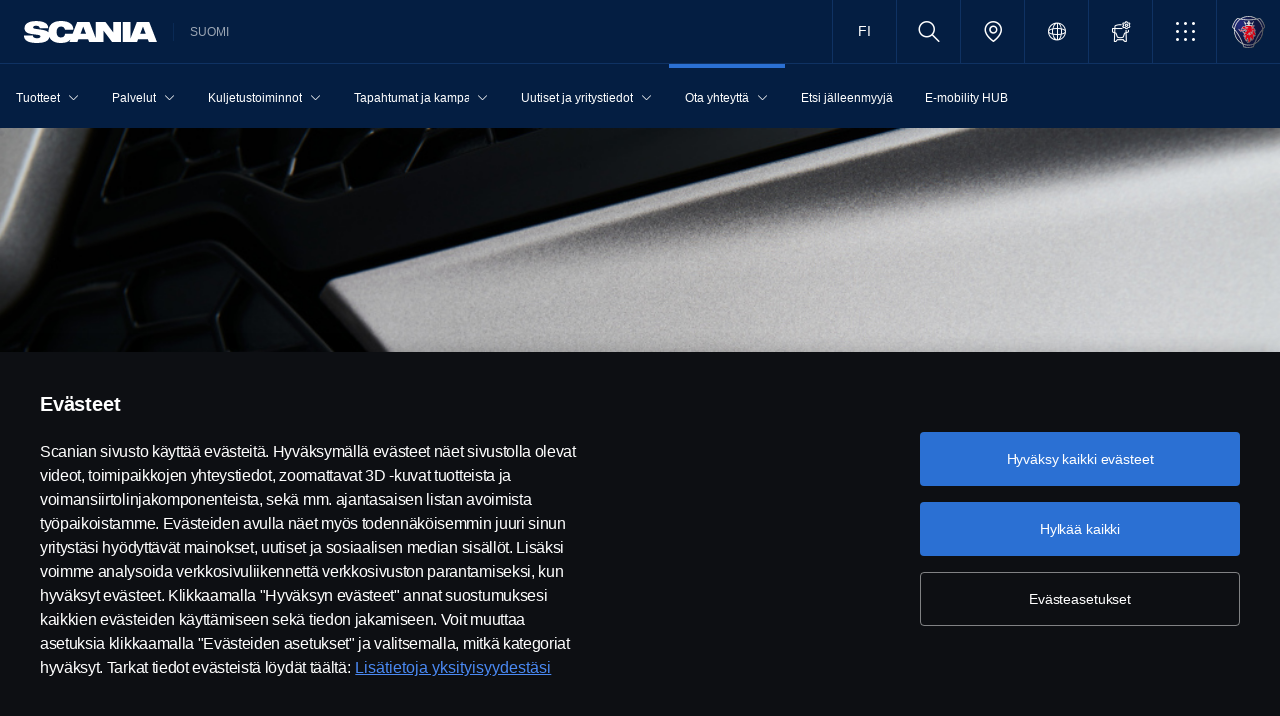

--- FILE ---
content_type: text/html;charset=utf-8
request_url: https://www.scania.com/fi/fi/home/contact-us/palvelumyynti-yhteystiedot.html
body_size: 19618
content:
<!DOCTYPE html>

  <html dir="ltr" lang="fi-FI">
    <head>
  <!-- Critical meta tags first - improves initial parsing -->
  <!--<meta http-equiv="X-UA-Compatible" content="IE=edge">-->
  <meta charset="utf-8"/>
  <meta name="viewport" content="width=device-width, initial-scale=1"/>
  <!--<meta http-equiv="content-encoding" content="text/html" />-->


  <!-- Preload critical resources early - improves LCP -->
  <script defer="defer" type="text/javascript" src="/.rum/@adobe/helix-rum-js@%5E2/dist/rum-standalone.js"></script>
<link rel='preload' href='/etc.clientlibs/scania-clientlibs/clientlibs/clientlib-site/resources/fonts/scania-sans/ScaniaSansCY-Regular.woff' as='font' type='font/woff' crossorigin='anonymous'/>
<link rel='preload' href='/etc.clientlibs/scania-clientlibs/clientlibs/clientlib-site/resources/fonts/scania-sans/ScaniaSansCY-Bold.woff' as='font' type='font/woff' crossorigin='anonymous'/>
<link rel='preload' href='/etc.clientlibs/scania-clientlibs/clientlibs/clientlib-site/resources/fonts/scania-sans/ScaniaSansCYHeadline-Regular.woff' as='font' type='font/woff' crossorigin='anonymous'/>
<link rel='preload' href='/etc.clientlibs/scania-clientlibs/clientlibs/clientlib-site/resources/fonts/scania-sans/ScaniaSansCYHeadline-Bold.woff' as='font' type='font/woff' crossorigin='anonymous'/>
<link rel='preload' href='/etc.clientlibs/scania-clientlibs/clientlibs/clientlib-site/resources/fonts/scania-sans/ScaniaSansCYSemiCondensed-Regular.woff' as='font' type='font/woff' crossorigin='anonymous'/>
<link rel='preload' href='/etc.clientlibs/scania-clientlibs/clientlibs/clientlib-site/resources/fonts/scania-sans/ScaniaSansCYSemiCondensed-Bold.woff' as='font' type='font/woff' crossorigin='anonymous'/>
<link rel='preload' href='/etc.clientlibs/scania-clientlibs/clientlibs/clientlib-site/resources/fonts/scania-sans/ScaniaSansCYSemiCondensed-Italic.woff' as='font' type='font/woff' crossorigin='anonymous'/>
<link rel='preload' href='/etc.clientlibs/scania-clientlibs/clientlibs/clientlib-site/resources/fonts/scania-sans/ScaniaSansCYCondensed-Regular.woff' as='font' type='font/woff' crossorigin='anonymous'/>
<link rel='preload' href='/etc.clientlibs/scania-clientlibs/clientlibs/clientlib-site/resources/fonts/scania-sans/ScaniaSansCYCondensed-Bold.woff' as='font' type='font/woff' crossorigin='anonymous'/>
<link rel='preload' href='/etc.clientlibs/scania-clientlibs/clientlibs/clientlib-site/resources/fonts/scania-sans/ScaniaSansCYCondensed-Italic.woff' as='font' type='font/woff' crossorigin='anonymous'/>
<link rel='prefetch' href='/etc.clientlibs/scania-clientlibs/clientlibs/clientlib-site/resources/fonts/icomoon/icomoon.ttf?7i1tjf' as='font' type='font/ttf' crossorigin="anonymous"/>
  

  <!-- Models initialization -->
  
  
  

   <!-- Title and critical meta - improves SEO parsing -->
  <title>Palvelumyyjät | Scania Suomi</title>
  <meta name="description" content="Tältä sivulta löydät Scania Suomi Oy palvelumyynnin yhteystiedot"/>
  <meta name="keywords"/>
  <meta name="format-detection" content="telephone=no"/>

  <!-- Consolidated robots meta - reduces DOM nodes -->
  
  
    <meta name="robots" content="index, follow"/>
  

  <!-- OpenGraph tags grouped - improves social media parsing -->
  <meta property="og:type" content="website"/>
  <meta property="og:image" content="https://www.scania.com/content/dam/www/market/fi/yhteystiedot/19354-025.jpg.transform/Rend_1200X630/image.jpg"/>
  <meta property="og:site_name" content="Scania Suomi"/>
  <meta property="og:title" content="Palvelumyyjät | Scania Suomi"/> 
  <meta name="og:url" content="https://www.scania.com/fi/fi/home/contact-us/palvelumyynti-yhteystiedot.html"/>
  <meta property="og:description" content="Tältä sivulta löydät Scania Suomi Oy palvelumyynnin yhteystiedot"/>     
  
  <!-- Canonical and favicon -->
  <link rel="canonical" href="https://www.scania.com/fi/fi/home/contact-us/palvelumyynti-yhteystiedot.html"/>
  
  
  <!-- Additional meta tags -->
  <meta name="date"/>   
  <meta name="copyright" content="&lt;p>© Copyright Scania 2025. Pidätämme oikeuden muutoksiin. Scania Suomi Oy, Tulkintie 23, 01740 VANTAA. Puh: +358 10 555 010.&lt;/p>
"/>
  <meta name="content-language" content="fi-FI"/>
  <meta name="google-site-verification" content="ZsKU-Pe5-ZqUsEn-_vsN2P3GsL4ip5p7KmAGsOixsU0"/>
  <meta name="site" content="Scania Suomi"/>
  <meta name="localised_url" content="https://www.scania.com/fi/fi/home/contact-us/palvelumyynti-yhteystiedot.html"/>
  <meta name="scania_title" content="Palvelumyyjät | Scania Suomi"/>
  <meta name="url" content="https://www.scania.com/fi/fi/home/contact-us/palvelumyynti-yhteystiedot.html"/>

  <!-- Load Japan-specific Load Noto Sans JP fonts with preload -->
  
  
  <!-- Async/defer scripts - prevents render blocking -->
  <script src="https://cdn.cookielaw.org/scripttemplates/otSDKStub.js" data-document-language="true" data-domain-script="9d78e14a-5af5-4fc7-8d13-be82ad0bce2f" async>
  </script>
  <script src="https://assets.adobedtm.com/03cc06ac496b/00ac82b30045/launch-c46eb14ecb7a.min.js" async></script>
  <script src="/etc.clientlibs/scania-clientlibs/clientlibs/clientlib-site/resources/favicon/favicons.js" defer></script>

  <script type="text/javascript">
    function OptanonWrapper() {    
      const tagsH2 = document.querySelectorAll('#onetrust-consent-sdk h2');
      for (let i = 0; i < tagsH2.length; i++) { otReplace(tagsH2[i], "ot-h2"); }
      const tagsH3 = document.querySelectorAll('#onetrust-consent-sdk h3');
      for (let i = 0; i < tagsH3.length; i++) { otReplace(tagsH3[i], "ot-h3"); }
      const tagsH4 = document.querySelectorAll('#onetrust-consent-sdk h4');
      for (let i = 0; i < tagsH4.length; i++) { otReplace(tagsH4[i], "ot-h4"); }
      
      function otReplace(tag, otclass) {
        const parent = tag.parentNode;
        const newDiv = document.createElement("div");        
        if (tag.id) { 
        newDiv.id = tag.id; }
        newDiv.className = tag.className;   
        newDiv.innerHTML = tag.innerHTML;    
        newDiv.classList.add(otclass);
        parent.insertBefore(newDiv, tag);
        parent.removeChild(tag);
      }
    }
  </script>
  <!-- /* <div data-sly-use.analytics="com.scania.cms.models.AnalyticsModel" data-sly-unwrap />*/ -->

  <!-- JSON data scripts -->
  <script id="cookie-model-data" type="application/json">{"nocookieMessage":"Tämä sisältö vaatii evästeitä toimiakseen. Hyväksymällä evästeet näet sisällön kokonaan.","boxTitle":"Evästeiden asetukset","cookiePageLabel":"Evästeiden kuvaukset","cookiePageUrl":"/fi/fi/home/admin/misc/privacy-statement/cookies.html"}</script>
  <script type="application/ld+json">{"@context":"https://schema.org","@type":"Organization","name":"Scania Suomi","url":"https://www.scania.com/fi/fi/home/contact-us/palvelumyynti-yhteystiedot.html","logo":"https://www.scania.com/content/dam/www/market/fi/yhteystiedot/19354-025.jpg.transform/Rend_1200X630/image.jpg","description":"Tervetuloa! Scania on maailmanlaajuinen yhtiö, joka myy kuorma-autoja, linja-autoja ja palveluita yli sadassa maassa. Scanian tuotantolaitokset sijaitsevat Euroopassa, Etelä-Amerikassa ja Aasiassa.","sameAs":["https://www.facebook.com/ScaniaSuomi/","https://www.instagram.com/ScaniaSuomi/","https://www.linkedin.com/company/scania-suomi-oy/","http://twitter.com/scaniagroup","https://www.youtube.com/@scaniasuomi1","https://www.tiktok.com/@scaniasuomi"],"areaServed":{"@type":"Country","name":"FI"},"address":{"@type":"PostalAddress","streetAddress":"","addressLocality":"","postalCode":"","addressCountry":"FI"},"contactPoint":{"@type":"ContactPoint","telephone":"+358 10 555 010","contactType":"customer service"},"parentOrganization":{"@type":"Organization","name":"Scania CV AB","url":"https://scania.com"}}</script>
  
  <!-- FAQ Schema Markup -->
  

  
  <!-- 13. Client libraries and custom headers -->
  
    
    

    

    
    
    

  
  


    
    
    
<link rel="stylesheet" href="/etc.clientlibs/scania-clientlibs/clientlibs/clientlib-dependencies.lc-d41d8cd98f00b204e9800998ecf8427e-lc.min.css" type="text/css">
<script src="/etc.clientlibs/clientlibs/granite/jquery.lc-7842899024219bcbdb5e72c946870b79-lc.min.js"></script>
<script src="/etc.clientlibs/clientlibs/granite/utils.lc-e7bf340a353e643d198b25d0c8ccce47-lc.min.js"></script>
<script src="/etc.clientlibs/clientlibs/granite/jquery/granite.lc-543d214c88dfa6f4a3233b630c82d875-lc.min.js"></script>
<script src="/etc.clientlibs/foundation/clientlibs/jquery.lc-dd9b395c741ce2784096e26619e14910-lc.min.js"></script>
<script src="/etc.clientlibs/scania-clientlibs/clientlibs/clientlib-typeahead.lc-8d13023d200fa5b86e1d791a404dbc0b-lc.min.js"></script>
<script src="/etc.clientlibs/scania-clientlibs/clientlibs/clientlib-dependencies.lc-853272edd6ae1f3527b8980145e6e4b6-lc.min.js"></script>



    
    
<link rel="stylesheet" href="/etc.clientlibs/scania-clientlibs/clientlibs/clientlib-base.lc-6f26db1fc095fcedf1259139a5a75e0d-lc.min.css" type="text/css">



    
    
<link rel="stylesheet" href="/etc.clientlibs/scania-core-app/components/structure/page/clientlibs/site.lc-d41d8cd98f00b204e9800998ecf8427e-lc.min.css" type="text/css">



    
    
<script src="/etc.clientlibs/scania-clientlibs/clientlibs/clientlib-hyphenate.lc-452b6a9439ac5ca1f82950c2ca922e27-lc.min.js"></script>
<script src="/etc.clientlibs/scania-clientlibs/clientlibs/clientlib-base.lc-3072c5822948a403774c2a5f9bfd2ef9-lc.min.js"></script>



    
    



  
</head>

    

    <body class="dynamic-page ">
      <script type="text/javascript">
        if (window.document.documentMode) {
          window.location.href =
            "https://www.scania.com/staticpages/outdated-browser/outdated-browser.html";
        }
        window.ScaniaNS = {};

        window.adobeDataLayer = window.adobeDataLayer || [];
        const siteType =
          "market";
        let country =
          "FI";
        const language =
          "FI";
        let pageName;
        const url = "\/content\/www\/fi\/fi\/home\/contact\u002Dus\/palvelumyynti\u002Dyhteystiedot";
        const parts = url.split("/home/");

        if (parts.length <= 1) {
          pageName = "home";
        } else {
          const pageNodes = parts[1].replace(/\//g, ":");
          pageName = "home:" + pageNodes;
        }

        if (siteType === "group") {
          country = "group";
        }

        adobeDataLayer.push({
          event: "pageView",
          pageInfo: {
            pageName: pageName,
            market: country.toLowerCase(),
            language: language.toLowerCase(),
            site: "w3",
          },
        });
      </script>
      
        
      
        
          
        
      
       
      
      
        



        <!-- s-main-content class is used by csssearch to crawl text in the website -->
<div class="scania-core">
    <div class="root responsivegrid">


<div class="aem-Grid aem-Grid--12 aem-Grid--default--12 ">
    
    



    
<link rel="stylesheet" href="/etc.clientlibs/scania-core-app/components/content/boilerplate/header/clientlibs/site.lc-c962415b0dd00c227fb7dbb420febc4b-lc.min.css" type="text/css">




<div class="cmp-structure-header">
  <div class="header-wrapper" id="header-8f12593d23" data-cmp-data-layer='{"header-8f12593d23":{"@type":"scania-core-app/components/content/boilerplate/header"}}'>
    <div class="skip-link button btn-primary">
      <a href="#skip-to-content" class="cmp-button btn btn-primary cq-dd-linkTo" target="_self" title="Skip to main content" data-analytics="{'eventComponent':'Accessibility', 'eventType':'Button', 'eventLabel':'Skip to main content', 'eventExternal': false}">Skip to main content</a>
    </div>
    
      
        
        


    
<link rel="stylesheet" href="/etc.clientlibs/scania-core-app/components/content/teaser/geoip/clientlibs/site.lc-e03429f1720669db8211119772afb333-lc.min.css" type="text/css">





<div class="cmp-geoip hide false" data-geoIPUrl="/content/www/fi/fi/home/contact-us/palvelumyynti-yhteystiedot.countrycode.get.json">
  <div class="show-flexbox">
    <div class="show-flexbox">

      <p class="h3" title=">Sijaintisi nyt: ">Sijaintisi nyt: &nbsp;<span id="geoip-country" class="text-info"></span>.</p>

      

      <button class="button btn-primary js-close-geoip hide-lg" aria-label="Close location suggestion message" data-analytics="{'eventComponent':'Geo Location','eventType':'Icon','eventLabel':'Close'}">
        <i class="icon icon-cross" aria-hidden="true"></i>
      </button>
    </div>

    <div class="show-flexbox">
      <div class="button-group">

        <div class="button  btn-primary">
          <a href="" class="cmp-button btn btn-primary cq-dd-linkTo" target="_self" id="siteUrl" title="Siirry tästä suomenkieliselle sivustolle" data-analytics="{'eventComponent':'Geo Location','eventType':'Button','eventLabel': 'Siirry tästä suomenkieliselle sivustolle'}">Siirry tästä suomenkieliselle sivustolle</a>
        </div>

        

        <button class="button  btn-primary js-close-geoip close-geoip-icon hide-sm hide-xs" aria-label="Close location suggestion message" data-analytics="{'eventComponent':'Geo Location','eventType':'Icon','eventLabel':'Close'}">
          <i class="icon icon-cross" aria-hidden="true"></i>
        </button>

      </div>
    </div>
  </div>

</div>


    
<script src="/etc.clientlibs/scania-core-app/components/content/teaser/geoip/clientlibs/site.lc-6d531d3ab9add39ec2cbba59e8c5e3df-lc.min.js"></script>



      
    

    
    
	
		




<div class="cq-placeholder" data-emptytext="Promotion Banner Component"></div>
	




    
    <header class="cmp-header">
      
      <div class="header-logo-wrapper default">
        
        
          
            
              <div class="menu-toggle-container">
                <button class="menu-toggle" type="button" aria-label="Menu" aria-controls="js-dynamicMenu" aria-expanded="false">
                  <icon class="menu-toggle__inner icon icon-burger"></icon>
                </button>
              </div>
            
          
        

        
        
          <a class="header-wordmark-logo hide-sm hide-xs" href="/fi/fi/home.html" title="Scania" target="_self" data-analytics="{'eventComponent':'Header','eventType':'Link','eventLabel':'Scania Wordmark Logo','eventExternal':false}">
            <img class="img-wordmark-logo" src="/etc.clientlibs/scania-clientlibs/clientlibs/clientlib-site/resources/logotype/1.0.0/scania_wordmark/scania-wordmark-white.svg" alt="Scania"/>
          </a>

          <span class="dealer-label hide-sm hide-xs">Suomi</span>
        

        
        

        
        
      </div>

      
      
      <div class="header-links-wrapper default">
        <ul class="links-list">
          
            <li class="lang-selector hide-sm hide-xs">



	
	
	
    
<link rel="stylesheet" href="/etc.clientlibs/scania-core-app/components/content/navigation/languageselector/clientlibs/site.lc-3e9008d5837b14c6625677cf0c5188f1-lc.min.css" type="text/css">




	<nav class="cmp-languageselector" id="languageselector-668cab0a17" data-cmp-data-layer='{"languageselector-668cab0a17":{"@type":"scania-core-app/components/content/navigation/languageselector"}}'>
		<ul class="languageselector__lang-list hide" role="listbox">
			<li class="lang-active">
				<a data-analytics="{'eventComponent':'Language Selector','eventType':'Link','eventLabel':'SUOMI'}" lang="fi" hreflang="fi" href="/fi/fi/home/contact-us/palvelumyynti-yhteystiedot.html" role="option" aria-selected="true" class="languageselector__list-item-link" tabindex="-1" title="Suomi">
					Suomi
				</a>
			</li>
			
		
			
			<li>
				<a data-analytics="{'eventComponent':'Language Selector','eventType':'Link','eventLabel':'PÅ SVENSKA'}" lang="sv" hreflang="sv" href="/fi/sv/home.html" role="option" aria-selected="false" class="languageselector__list-item-link" tabindex="-1" title="På svenska">
					På svenska
				</a>
			</li>
		</ul>
		
			<a class="btn-link cq-dd-linkTo languageselector-btn hide-sm hide-xs" href="javascript:void(0)" role="button" title="SUOMI" data-analytics="{'eventComponent':'Language Selector','eventType':'Link','eventLabel':'SUOMI'}" aria-label="Select your language" aria-expanded="false" aria-controls="language-selector-dropdown">FI</a>

			<a class="btn-link cq-dd-linkTo languageselector-btn hide-lg" href="javascript:void(0)" role="button" title="SUOMI" data-analytics="{'eventComponent':'Language Selector','eventType':'Link','eventLabel':'SUOMI'}" aria-label="Select your language" aria-expanded="false" aria-controls="language-selector-dropdown">
				<i class="icon icon-communication"></i><i class="icon hide-lg icon-chevron_down" aria-hidden="true"></i><span>Language Selector</span>
			</a>
		
			

			
		

		

	</nav>

	
    
<script src="/etc.clientlibs/scania-core-app/components/content/navigation/languageselector/clientlibs/site.lc-fc3f766123bbfd20897d3921a9ee4a5b-lc.min.js"></script>



</li>
          

          
            <li class="site-name hide-md hide-lg">
              Suomi
            </li>
          

          
          <!-- Trigger CSSSearch Modal -->
          <li class="search" data-searchurl="/fi/fi/home/admin/search-results.html" data-clickenterlabel="See all search results (click enter)">
            <a data-bs-toggle="modal" data-bs-target="#cssSearch" href="javascript:void(0);" title="Search"><i class="icon icon-search"></i></a>
            


    
<link rel="stylesheet" href="/etc.clientlibs/scania-core-app/components/content/search/searchbox/clientlibs/site.lc-84709a9da32f53d2ca0059e7b503f4c2-lc.min.css" type="text/css">




    
<script src="/etc.clientlibs/scania-core-app/components/content/search/searchbox/clientlibs/site.lc-5da0e5f994256cd059ed66be33882be6-lc.min.js"></script>




<div class="hide" id="searchConfig" data-searchresultsUrl="/fi/fi/home/admin/search-results.html" data-fullTextUrl="/api/cssquery.json?site=Scania%20Suomi&site_id=63719d78c89b13416b3244ef0d7a3a31&language=fi" data-cmpResPath="/conf/scania-core-app/settings/wcm/templates/dynamic/structure/jcr:content/root/header/searchbox.model.json" data-searchApiUrl="/api/cssquery.json">
</div>

<!-- Build CSS Searchbox -->
<section class="csssearch-searchbox" id="searchbox-62a8220a36" data-cmp-data-layer='{"searchbox-62a8220a36":{"@type":"cssSearch/components/searchbox"}}'>
  <!-- Modal -->
  <div class="modal fade" id="cssSearch" data-bs-keyboard="false" tabindex="-1" aria-labelledby="cssSearchLabel" aria-hidden="true">
    <div class="modal-dialog modal-xxl">
      <div class="modal-content">
        <div class="modal-header">
          <div class="searchbox">
            <input type="text" id="searchBoxInput" placeholder="" class="typeahead"/>
            <button class="icon-button" data-bs-dismiss="modal" aria-label="Close search">
            <i class="icon icon-close" aria-hidden="true"></i>
            </button>
          </div>
        </div>
        <div class="modal-body hide"></div>
        <div class="modal-footer">
          <button class="btn btn-transparent searchbox__info">
            <i class="icon icon-search"></i>
            <span id="searchInfo"></span>
          </button>
        </div>
      </div>
    </div>
  </div>
  <!-- Modal Ends -->
</section>
          </li>

          
          

          
            
              
                <li class="dealer-locator">
                  <a href="/fi/fi/home/admin/misc/dealer/contact-locator.html" id="dealerLocatorUrl" data-analytics="{'eventComponent':'Header','eventType':'Link','eventLabel':'Dealer Locator','eventExternal':false}" title="Dealer Locator">
                    <i class="icon icon-location"></i>
                  </a>
                </li>
              
            
          

        
          
            <li class="sales-region hide-sm hide-xs">
              <a href="/group/en/home/admin/misc/sales-region.html" target="_self" class="salesregion__icon" data-analytics="{'eventComponent':'Sales Region','eventType':'Icon','eventLabel':'Sales Region Globe Icon','eventExternal':false}" title="Market selector">
                <i class="icon icon-globe"></i>
              </a>
            </li>
          
        

          
            <li class="configurator hide-sm hide-xs">
              <a href="https://configurator.scania.com/?etel_market=5138&etel_language=5231" target="_blank" title="Konfiguraattori">
                <i class="icon icon-configurator"></i>
              </a>
            </li>
          

          
            
              <li class="more-menu hide-sm hide-xs">
                
<nav class="cmp-moremenu">
    
    <a href="javascript:void(0);" title="Verkkopalvelut" tabindex="0" role="button" aria-haspopup="menu" aria-expanded="false" data-analytics="{'eventComponent':'Header | More Menu','eventType':'Icon','eventLabel':'More','eventExternal':false}">
        <i class="icon icon-bento" aria-hidden="true"></i><span class="hide-lg">Verkkopalvelut</span>
        <i class="icon icon-chevron_down hide-lg" aria-hidden="true"></i>
    </a>
    <ul class="moremenu__list hide">
        
            
                <li class="moremenu__item-title">
                    <span class="moremenu__item-label">Web shop ja konfiguraattori</span>
                </li>
            
            
                <li>
                    
                        <a class="moremenu__item-link" href="https://shop.scania.com/fi/" target="_blank" rel="noopener" data-analytics="{'eventComponent':'Header | More Menu','eventType':'Link','eventLabel':'Scania -tuotteiden verkkokauppa','eventExternal':false}">
                            <i class="icon icon-arrow_diagonal" aria-hidden="true"></i><span class="moremenu__item-link-label">Scania -tuotteiden verkkokauppa</span>

                        </a>
                    
                    
                </li>
            
                <li>
                    
                        <a class="moremenu__item-link" href="https://configurator.scania.com/?etel_market=5138&etel_language=5231" target="_blank" rel="noopener" data-analytics="{'eventComponent':'Header | More Menu','eventType':'Link','eventLabel':'Konfiguraattori: Rakenna oma Scaniasi','eventExternal':false}">
                            <i class="icon icon-arrow_diagonal" aria-hidden="true"></i><span class="moremenu__item-link-label">Konfiguraattori: Rakenna oma Scaniasi</span>

                        </a>
                    
                    
                </li>
            
                <li>
                    
                        <a class="moremenu__item-link" href="https://my.scania.com/home" target="_blank" rel="noopener" data-analytics="{'eventComponent':'Header | More Menu','eventType':'Link','eventLabel':'My Scania','eventExternal':false}">
                            <i class="icon icon-arrow_diagonal" aria-hidden="true"></i><span class="moremenu__item-link-label">My Scania</span>

                        </a>
                    
                    
                </li>
            
        
            
                <li class="moremenu__item-title">
                    <span class="moremenu__item-label">Scanian omistajalle</span>
                </li>
            
            
                <li>
                    
                        <a class="moremenu__item-link" href="https://fup.scania.fi/" target="_blank" rel="noopener" data-analytics="{'eventComponent':'Header | More Menu','eventType':'Link','eventLabel':'Minun Scaniani','eventExternal':false}">
                            <i class="icon icon-arrow_diagonal" aria-hidden="true"></i><span class="moremenu__item-link-label">Minun Scaniani</span>

                        </a>
                    
                    
                </li>
            
                <li>
                    
                        <a class="moremenu__item-link" href="https://my.scania.com/#/home" target="_blank" rel="noopener" data-analytics="{'eventComponent':'Header | More Menu','eventType':'Link','eventLabel':'My Scania','eventExternal':false}">
                            <i class="icon icon-arrow_diagonal" aria-hidden="true"></i><span class="moremenu__item-link-label">My Scania</span>

                        </a>
                    
                    
                </li>
            
                <li>
                    
                        <a class="moremenu__item-link" href="https://til.scania.com/" target="_blank" rel="noopener" data-analytics="{'eventComponent':'Header | More Menu','eventType':'Link','eventLabel':'Käyttäjän käsikirjat','eventExternal':false}">
                            <i class="icon icon-arrow_diagonal" aria-hidden="true"></i><span class="moremenu__item-link-label">Käyttäjän käsikirjat</span>

                        </a>
                    
                    
                </li>
            
        
    </ul>
</nav>
              </li>
            
          

          
          
            <li class="header-scania-logo">
              <a href="/fi/fi/home.html" title="Scania" data-analytics="{'eventComponent':'Header | Mobile','eventType':'Link','eventLabel':'Scania Symbol Logo','eventExternal':false}">
                <img src="/etc.clientlibs/scania-clientlibs/clientlibs/clientlib-site/resources/logotype/1.0.0/scania_symbol/scania-symbol.svg" alt="Scania" class="header-logo"/>
              </a>
            </li>
          

          
          
        </ul>
      </div>

      
    </header>
    
      
        
        


    
<link rel="stylesheet" href="/etc.clientlibs/scania-core-app/components/content/navigation/dynamicmenu/clientlibs/site.lc-1167f67d5fe23338eb9a46e7493b0900-lc.min.css" type="text/css">



<div class="cmp-dynamicmenu">
  <input type="hidden" id="currentPagePath" value="/content/www/fi/fi/home/contact-us/palvelumyynti-yhteystiedot"/>
  <input type="hidden" id="dynamicMenuTimeStamp"/>
  <nav class="dynamicmenu" id="js-dynamicMenu" role="navigation">
    <div class="dynamicmenu__inner">
      <div class="dynamicmenu__search hide-sm hide-xs">
        <ul class="dynamicmenu__list">
          <li class="dynamicmenu__item dynamicmenu__item--scaniasymbol">
            <a href="/fi/fi/home.html" title="Scania Symbol" data-analytics="{'eventComponent':'Dynamic Menu | Desktop','eventType':'Link','eventLabel':'Scania Symbol Logo','eventExternal':false}">
              <img src="/etc.clientlibs/scania-clientlibs/clientlibs/clientlib-site/resources/logotype/1.0.0/scania_symbol/scania-symbol.svg" alt="Scania Symbol" class="scania-symbol"/>
            </a>
          </li>
        </ul>
      </div>
      <div class="dynamicmenu__main">
      
      </div>

    </div>
    <div class="dynamicmenu__footer hide">

      
        <div class="configurator">
          <a href="https://configurator.scania.com/?etel_market=5138&etel_language=5231" target="_blank" title="Konfiguraattori">
            <i class="icon icon-configurator"></i><span class="hide-lg">Konfiguraattori</span>
          </a>
        </div>
      

      
        
          <div class="dynamicmenu__more"></div>
        
      

      
        <div class="lang-selector">



	
	
	
    




	<nav class="cmp-languageselector" id="languageselector-a72ea91b74" data-cmp-data-layer='{"languageselector-a72ea91b74":{"@type":"scania-core-app/components/content/navigation/languageselector"}}'>
		<ul class="languageselector__lang-list hide" role="listbox">
			<li class="lang-active">
				<a data-analytics="{'eventComponent':'Language Selector','eventType':'Link','eventLabel':'SUOMI'}" lang="fi" hreflang="fi" href="/fi/fi/home/contact-us/palvelumyynti-yhteystiedot.html" role="option" aria-selected="true" class="languageselector__list-item-link" tabindex="-1" title="Suomi">
					Suomi
				</a>
			</li>
			
		
			
			<li>
				<a data-analytics="{'eventComponent':'Language Selector','eventType':'Link','eventLabel':'PÅ SVENSKA'}" lang="sv" hreflang="sv" href="/fi/sv/home.html" role="option" aria-selected="false" class="languageselector__list-item-link" tabindex="-1" title="På svenska">
					På svenska
				</a>
			</li>
		</ul>
		
			<a class="btn-link cq-dd-linkTo languageselector-btn hide-sm hide-xs" href="javascript:void(0)" role="button" title="SUOMI" data-analytics="{'eventComponent':'Language Selector','eventType':'Link','eventLabel':'SUOMI'}" aria-label="Select your language" aria-expanded="false" aria-controls="language-selector-dropdown">FI</a>

			<a class="btn-link cq-dd-linkTo languageselector-btn hide-lg" href="javascript:void(0)" role="button" title="SUOMI" data-analytics="{'eventComponent':'Language Selector','eventType':'Link','eventLabel':'SUOMI'}" aria-label="Select your language" aria-expanded="false" aria-controls="language-selector-dropdown">
				<i class="icon icon-communication"></i><i class="icon hide-lg icon-chevron_down" aria-hidden="true"></i><span>Language Selector</span>
			</a>
		
			

			
		

		

	</nav>

	
    



</div>
      
      
      
        <div class="sales-region">
          <a href="/group/en/home/admin/misc/sales-region.html" target="_self" class="salesregion__icon" data-analytics="{'eventComponent':'Sales Region','eventType':'Icon','eventLabel':'Sales Region Globe Icon','eventExternal':false}" title="Market selector">
            <i class="icon icon-globe"></i><span class="hide-lg">Country Selector</span>
          </a>
        </div>
      
    


    </div>
  </nav>
  
    
<script src="/etc.clientlibs/scania-core-app/components/content/navigation/dynamicmenu/clientlibs/site.lc-20fc36474d030f70a0ba84d2f24d9ec2-lc.min.js"></script>



</div>
      
    

    
    




  
  
  
  


  </div>
  <div id="skip-to-content" tabindex="-1"></div>
</div>

    
<script src="/etc.clientlibs/scania-core-app/components/content/boilerplate/header/clientlibs/site.lc-d42e060c3f37f40e4e05d8422d125ae5-lc.min.js"></script>


<div class="responsivegrid s-main-content m-main-content aem-GridColumn aem-GridColumn--default--12">


<div class="aem-Grid aem-Grid--12 aem-Grid--default--12 ">
    
    <div class="responsivegrid m-full-bleed aem-GridColumn aem-GridColumn--default--12">


<div class="aem-Grid aem-Grid--12 aem-Grid--default--12 ">
    
    <div class="responsivegrid m-vertical-align-bottom aem-GridColumn aem-GridColumn--default--12">


<div class="aem-Grid aem-Grid--12 aem-Grid--default--12 ">
    
    <div class="heroimage cmp-image ratio-16x5 aem-GridColumn aem-GridColumn--default--12" role="region">


    
<link rel="stylesheet" href="/etc.clientlibs/scania-core-app/components/content/teaser/heroimage/clientlibs/site.lc-e592f904e0998630428ea25415a9149e-lc.min.css" type="text/css">










  
  

  <div class="cmp-hero no-mobile-media" id="heroimage-7ffe4c055f" data-cmp-data-layer='{"heroimage-7ffe4c055f":{"@type":"scania-core-app/components/content/teaser/heroimage"}}'>

    

    
      <picture class="cmp-image">
        

        <source media="(min-width: 992px)" srcset="/content/www/fi/fi/home/contact-us/palvelumyynti-yhteystiedot/_jcr_content/root/responsivegrid/responsivegrid_copy/responsivegrid_copy_/heroimage.coreimg.85.480.jpeg/1689756236163/19354-025.jpeg 480w,/content/www/fi/fi/home/contact-us/palvelumyynti-yhteystiedot/_jcr_content/root/responsivegrid/responsivegrid_copy/responsivegrid_copy_/heroimage.coreimg.85.600.jpeg/1689756236163/19354-025.jpeg 600w,/content/www/fi/fi/home/contact-us/palvelumyynti-yhteystiedot/_jcr_content/root/responsivegrid/responsivegrid_copy/responsivegrid_copy_/heroimage.coreimg.85.768.jpeg/1689756236163/19354-025.jpeg 768w,/content/www/fi/fi/home/contact-us/palvelumyynti-yhteystiedot/_jcr_content/root/responsivegrid/responsivegrid_copy/responsivegrid_copy_/heroimage.coreimg.85.992.jpeg/1689756236163/19354-025.jpeg 992w,/content/www/fi/fi/home/contact-us/palvelumyynti-yhteystiedot/_jcr_content/root/responsivegrid/responsivegrid_copy/responsivegrid_copy_/heroimage.coreimg.85.1200.jpeg/1689756236163/19354-025.jpeg 1200w,/content/www/fi/fi/home/contact-us/palvelumyynti-yhteystiedot/_jcr_content/root/responsivegrid/responsivegrid_copy/responsivegrid_copy_/heroimage.coreimg.85.1920.jpeg/1689756236163/19354-025.jpeg 1920w" sizes="100vw"/>

        <img class="cmp-image__image" src="/content/www/fi/fi/home/contact-us/palvelumyynti-yhteystiedot/_jcr_content/root/responsivegrid/responsivegrid_copy/responsivegrid_copy_/heroimage.coreimg.jpeg/1689756236163/19354-025.jpeg" sizes="100vw" alt="Scanian palvelumyynnin yhteystiedot" loading="eager" decoding="async" fetchpriority="high" srcset="/content/www/fi/fi/home/contact-us/palvelumyynti-yhteystiedot/_jcr_content/root/responsivegrid/responsivegrid_copy/responsivegrid_copy_/heroimage.coreimg.85.480.jpeg/1689756236163/19354-025.jpeg 480w,/content/www/fi/fi/home/contact-us/palvelumyynti-yhteystiedot/_jcr_content/root/responsivegrid/responsivegrid_copy/responsivegrid_copy_/heroimage.coreimg.85.600.jpeg/1689756236163/19354-025.jpeg 600w,/content/www/fi/fi/home/contact-us/palvelumyynti-yhteystiedot/_jcr_content/root/responsivegrid/responsivegrid_copy/responsivegrid_copy_/heroimage.coreimg.85.768.jpeg/1689756236163/19354-025.jpeg 768w,/content/www/fi/fi/home/contact-us/palvelumyynti-yhteystiedot/_jcr_content/root/responsivegrid/responsivegrid_copy/responsivegrid_copy_/heroimage.coreimg.85.992.jpeg/1689756236163/19354-025.jpeg 992w,/content/www/fi/fi/home/contact-us/palvelumyynti-yhteystiedot/_jcr_content/root/responsivegrid/responsivegrid_copy/responsivegrid_copy_/heroimage.coreimg.85.1200.jpeg/1689756236163/19354-025.jpeg 1200w,/content/www/fi/fi/home/contact-us/palvelumyynti-yhteystiedot/_jcr_content/root/responsivegrid/responsivegrid_copy/responsivegrid_copy_/heroimage.coreimg.85.1920.jpeg/1689756236163/19354-025.jpeg 1920w"/>
      </picture>
  


      <div class="overlay " title="Scanian palvelumyynnin yhteystiedot"></div>
    
  </div>

  

  
    


<div class="aem-Grid aem-Grid--12 aem-Grid--default--12 ">
    
    <div class="responsivegrid m-small-spacer aem-GridColumn aem-GridColumn--default--12">


<div class="aem-Grid aem-Grid--12 aem-Grid--default--12 ">
    
    <div class="title text-left aem-GridColumn aem-GridColumn--default--12">




    
<link rel="stylesheet" href="/etc.clientlibs/scania-core-app/components/content/content/title/clientlibs/site.lc-2abdc9f6ec3baa894c6af4ac9ffbd561-lc.min.css" type="text/css">
<link rel="stylesheet" href="/etc.clientlibs/scania-core-app/components/content/content/cf-renderer/clientlibs/site.lc-2abdc9f6ec3baa894c6af4ac9ffbd561-lc.min.css" type="text/css">






<div class="cmp-title" id="title-a4a17d970b" data-cmp-data-layer='{"title-a4a17d970b":{"@type":"scania-core-app/components/content/content/title"}}'>

  
    <h1 class="cmp-title__text" title="scania palve­lu­myyjät">scania palve­lu­myyjät</h1>
  

  

</div>


    
</div>
<div class="space spacer-40px aem-GridColumn aem-GridColumn--default--12"></div>

    
</div>
</div>

    
</div>

    

  
    
<script src="/etc.clientlibs/scania-core-app/components/content/teaser/heroimage/clientlibs/site.lc-060278a0f4ed76f1eae1cfde0cc8fffb-lc.min.js"></script>



  
    
    

  
</div>

    
</div>
</div>
<div class="responsivegrid m-full-bleed aem-GridColumn aem-GridColumn--default--12">


<div class="aem-Grid aem-Grid--12 aem-Grid--default--12 ">
    
    <div class="responsivegrid m-not-full-bleed aem-GridColumn aem-GridColumn--default--12">


<div class="aem-Grid aem-Grid--12 aem-Grid--default--12 ">
    
    <div class="space spacer-60px aem-GridColumn aem-GridColumn--default--12"></div>
<div class="title text-blue text-left scania-sans-bold aem-GridColumn aem-GridColumn--default--12">




    






<div class="cmp-title" id="title-e37d4556cd" data-cmp-data-layer='{"title-e37d4556cd":{"@type":"scania-core-app/components/content/content/title"}}'>

  
    <h2 class="cmp-title__text" title="Scanian palve­lu­myynnin yhteys­tiedot">Scanian palve­lu­myynnin yhteys­tiedot</h2>
  

  

</div>


    
</div>
<div class="space spacer-32px aem-GridColumn aem-GridColumn--default--12"></div>
<div class="text aem-GridColumn aem-GridColumn--default--12">
<div data-cmp-data-layer="{&#34;text-329b44882a&#34;:{&#34;@type&#34;:&#34;scania-core-app/components/content/content/text&#34;,&#34;repo:modifyDate&#34;:&#34;2023-07-21T07:37:40Z&#34;,&#34;xdm:text&#34;:&#34;&lt;p>Palvelumyyjämme ovat sinua varten! Ota alueesi edustajaan yhteyttä rohkeasti. Voit myös käyttää kiireettömiin palvelutiedusteluihin &lt;a title=\&#34;palvelumyynnin yhteydenottolomake\&#34; href=\&#34;#palvelumyynti\&#34;>yhteydenottolomaketta&lt;/a>&amp;nbsp;tämän sivun lopussa.&lt;/p>\n&lt;p>&amp;nbsp;&lt;/p>\n&lt;p>Palvelemme seuraavissa asioissa:&lt;/p>\n&lt;ul>\n&lt;li>Huolto- ja korjaussopimukset kuorma-autoille, linja-autoille ja perävaunuille.&lt;/li>\n&lt;li>Digipalvelut kuten FMS-paketit, digipiirturi ja My Scania -portaali.&lt;/li>\n&lt;/ul>\n&lt;p>&amp;nbsp;&lt;/p>\n&lt;p>Scania-keskuksemme ympäri Suomen palvelevat asiakkaitamme, jotka ovat kiinnostuneita yksittäisistä huolloista ja korjauksista. Siirry Scania-keskusten hakuun: &lt;a title=\&#34;Etsi lähin Scania-keskus\&#34; href=\&#34;/content/www/fi/fi/home/find-dealers.html\&#34;>Etsi lähin Scania-keskus&lt;/a>&lt;/p>\n&#34;}}" id="text-329b44882a" class="cmp-text">
    <p>Palvelumyyjämme ovat sinua varten! Ota alueesi edustajaan yhteyttä rohkeasti. Voit myös käyttää kiireettömiin palvelutiedusteluihin <a title="palvelumyynnin yhteydenottolomake" href="#palvelumyynti">yhteydenottolomaketta</a> tämän sivun lopussa.</p>
<p> </p>
<p>Palvelemme seuraavissa asioissa:</p>
<ul><li>Huolto- ja korjaussopimukset kuorma-autoille, linja-autoille ja perävaunuille.</li><li>Digipalvelut kuten FMS-paketit, digipiirturi ja My Scania -portaali.</li></ul>
<p> </p>
<p>Scania-keskuksemme ympäri Suomen palvelevat asiakkaitamme, jotka ovat kiinnostuneita yksittäisistä huolloista ja korjauksista. Siirry Scania-keskusten hakuun: <a title="Etsi lähin Scania-keskus" href="/content/www/fi/fi/home/find-dealers.html">Etsi lähin Scania-keskus</a></p>

</div>

    

</div>
<div class="space spacer-60px aem-GridColumn aem-GridColumn--default--12"></div>
<div class="text text-center aem-GridColumn aem-GridColumn--default--12">
<div data-cmp-data-layer="{&#34;text-bfbcd53840&#34;:{&#34;@type&#34;:&#34;scania-core-app/components/content/content/text&#34;,&#34;repo:modifyDate&#34;:&#34;2023-07-19T10:03:28Z&#34;,&#34;xdm:text&#34;:&#34;&lt;p style=\&#34;text-align: left;\&#34;>Puhelujen hinnat:&lt;/p>\n&lt;p style=\&#34;text-align: left;\&#34;>Lankapuhelimesta 010-alkuiseen yritysnumeroon soittaminen maksaa 8,28 snt/puhelu + 5,95 snt/minuutti (alv 24 %).&amp;nbsp;&lt;br>\nMatkapuhelimesta 010-alkuiseen yritysnumeroon soittaminen maksaa 8,28 snt/puhelu + 17,04 snt/minuutti (alv 24 %).&lt;/p>\n&lt;p style=\&#34;text-align: left;\&#34;>&amp;nbsp;&lt;/p>\n&lt;p style=\&#34;text-align: left;\&#34;>&lt;b>Sähköpostiosoitteet ovat muotoa:&amp;nbsp;etunimi.sukunimi@scania.com&lt;/b>&lt;/p>\n&#34;}}" id="text-bfbcd53840" class="cmp-text">
    <p style="	text-align: left;
">Puhelujen hinnat:</p>
<p style="	text-align: left;
">Lankapuhelimesta 010-alkuiseen yritysnumeroon soittaminen maksaa 8,28 snt/puhelu &#43; 5,95 snt/minuutti (alv 24 %). <br />
Matkapuhelimesta 010-alkuiseen yritysnumeroon soittaminen maksaa 8,28 snt/puhelu &#43; 17,04 snt/minuutti (alv 24 %).</p>
<p style="	text-align: left;
"> </p>
<p style="	text-align: left;
"><b>Sähköpostiosoitteet ovat muotoa: etunimi.sukunimi&#64;scania.com</b></p>

</div>

    

</div>
<div class="space spacer-40px aem-GridColumn aem-GridColumn--default--12"></div>

    
</div>
</div>

    
</div>
</div>
<div class="responsivegrid m-full-bleed aem-GridColumn aem-GridColumn--default--12">


<div class="aem-Grid aem-Grid--12 aem-Grid--default--12 ">
    
    
    
</div>
</div>
<div class="responsivegrid m-full-bleed aem-GridColumn aem-GridColumn--default--12">


<div class="aem-Grid aem-Grid--12 aem-Grid--default--12 ">
    
    <div class="responsivegrid m-not-full-bleed aem-GridColumn aem-GridColumn--default--12">


<div class="aem-Grid aem-Grid--12 aem-Grid--default--12 ">
    
    <div class="responsivegrid m-full-bleed aem-GridColumn aem-GridColumn--default--12">


<div class="aem-Grid aem-Grid--12 aem-Grid--default--12 ">
    
    <div class="title text-blue aem-GridColumn aem-GridColumn--default--12">




    






<div class="cmp-title" id="title-16862" data-cmp-data-layer='{"title-16862":{"@type":"scania-core-app/components/content/content/title"}}'>

  
    <h2 class="cmp-title__text" id="title-16862" title="Etelä-​Itä-Suomi">Etelä-​Itä-Suomi</h2>
  

  

</div>


    
</div>
<div class="space spacer-32px aem-GridColumn aem-GridColumn--default--12"></div>

    
</div>
</div>
<div class="responsivegrid m-small-spacer aem-GridColumn--default--none aem-GridColumn aem-GridColumn--offset--default--0 aem-GridColumn--default--4">


<div class="aem-Grid aem-Grid--4 aem-Grid--default--4 ">
    
    <div class="heroimage cmp-image ratio-1x1 aem-GridColumn aem-GridColumn--default--4" role="region">


    










  
  

  <div class="cmp-hero no-mobile-media" id="heroimage-fe257c7934" data-cmp-data-layer='{"heroimage-fe257c7934":{"@type":"scania-core-app/components/content/teaser/heroimage"}}'>

    

    
      <picture class="cmp-image">
        

        <source media="(min-width: 992px)" srcset="/content/www/fi/fi/home/contact-us/palvelumyynti-yhteystiedot/_jcr_content/root/responsivegrid/responsivegrid_copy/responsivegrid/responsivegrid_1356349251/responsivegrid_897707631/heroimage.coreimg.85.480.png/1689761063331/profiilikuva-ikoni.png 480w,/content/www/fi/fi/home/contact-us/palvelumyynti-yhteystiedot/_jcr_content/root/responsivegrid/responsivegrid_copy/responsivegrid/responsivegrid_1356349251/responsivegrid_897707631/heroimage.coreimg.85.600.png/1689761063331/profiilikuva-ikoni.png 600w,/content/www/fi/fi/home/contact-us/palvelumyynti-yhteystiedot/_jcr_content/root/responsivegrid/responsivegrid_copy/responsivegrid/responsivegrid_1356349251/responsivegrid_897707631/heroimage.coreimg.85.768.png/1689761063331/profiilikuva-ikoni.png 768w,/content/www/fi/fi/home/contact-us/palvelumyynti-yhteystiedot/_jcr_content/root/responsivegrid/responsivegrid_copy/responsivegrid/responsivegrid_1356349251/responsivegrid_897707631/heroimage.coreimg.85.992.png/1689761063331/profiilikuva-ikoni.png 992w,/content/www/fi/fi/home/contact-us/palvelumyynti-yhteystiedot/_jcr_content/root/responsivegrid/responsivegrid_copy/responsivegrid/responsivegrid_1356349251/responsivegrid_897707631/heroimage.coreimg.85.1200.png/1689761063331/profiilikuva-ikoni.png 1200w,/content/www/fi/fi/home/contact-us/palvelumyynti-yhteystiedot/_jcr_content/root/responsivegrid/responsivegrid_copy/responsivegrid/responsivegrid_1356349251/responsivegrid_897707631/heroimage.coreimg.85.1920.png/1689761063331/profiilikuva-ikoni.png 1920w" sizes="100vw"/>

        <img class="cmp-image__image" src="/content/www/fi/fi/home/contact-us/palvelumyynti-yhteystiedot/_jcr_content/root/responsivegrid/responsivegrid_copy/responsivegrid/responsivegrid_1356349251/responsivegrid_897707631/heroimage.coreimg.png/1689761063331/profiilikuva-ikoni.png" sizes="100vw" alt="Jani Määttänen Helsinki" loading="eager" decoding="async" fetchpriority="high" srcset="/content/www/fi/fi/home/contact-us/palvelumyynti-yhteystiedot/_jcr_content/root/responsivegrid/responsivegrid_copy/responsivegrid/responsivegrid_1356349251/responsivegrid_897707631/heroimage.coreimg.85.480.png/1689761063331/profiilikuva-ikoni.png 480w,/content/www/fi/fi/home/contact-us/palvelumyynti-yhteystiedot/_jcr_content/root/responsivegrid/responsivegrid_copy/responsivegrid/responsivegrid_1356349251/responsivegrid_897707631/heroimage.coreimg.85.600.png/1689761063331/profiilikuva-ikoni.png 600w,/content/www/fi/fi/home/contact-us/palvelumyynti-yhteystiedot/_jcr_content/root/responsivegrid/responsivegrid_copy/responsivegrid/responsivegrid_1356349251/responsivegrid_897707631/heroimage.coreimg.85.768.png/1689761063331/profiilikuva-ikoni.png 768w,/content/www/fi/fi/home/contact-us/palvelumyynti-yhteystiedot/_jcr_content/root/responsivegrid/responsivegrid_copy/responsivegrid/responsivegrid_1356349251/responsivegrid_897707631/heroimage.coreimg.85.992.png/1689761063331/profiilikuva-ikoni.png 992w,/content/www/fi/fi/home/contact-us/palvelumyynti-yhteystiedot/_jcr_content/root/responsivegrid/responsivegrid_copy/responsivegrid/responsivegrid_1356349251/responsivegrid_897707631/heroimage.coreimg.85.1200.png/1689761063331/profiilikuva-ikoni.png 1200w,/content/www/fi/fi/home/contact-us/palvelumyynti-yhteystiedot/_jcr_content/root/responsivegrid/responsivegrid_copy/responsivegrid/responsivegrid_1356349251/responsivegrid_897707631/heroimage.coreimg.85.1920.png/1689761063331/profiilikuva-ikoni.png 1920w"/>
      </picture>
  


      <div class="overlay " title="Jani Määttänen Helsinki"></div>
    
  </div>

  

  
    


<div class="aem-Grid aem-Grid--12 aem-Grid--default--12 ">
    
    
    
</div>

    

  
    



  
    
    

  
</div>
<div class="space spacer-32px aem-GridColumn aem-GridColumn--default--4"></div>
<div class="title aem-GridColumn aem-GridColumn--default--4">




    






<div class="cmp-title" id="title-62d0260f81" data-cmp-data-layer='{"title-62d0260f81":{"@type":"scania-core-app/components/content/content/title"}}'>

  
    <h3 class="cmp-title__text" title="Jani Määttänen">Jani Määttänen</h3>
  

  

</div>


    
</div>
<div class="space spacer-32px aem-GridColumn aem-GridColumn--default--4"></div>
<div class="text aem-GridColumn aem-GridColumn--default--4">
<div data-cmp-data-layer="{&#34;text-10108&#34;:{&#34;@type&#34;:&#34;scania-core-app/components/content/content/text&#34;,&#34;repo:modifyDate&#34;:&#34;2025-01-08T07:13:22Z&#34;,&#34;xdm:text&#34;:&#34;&lt;p style=\&#34;text-align: center;\&#34;>&lt;b>Vantaa&lt;/b>&lt;/p>\r\n&lt;p style=\&#34;text-align: center;\&#34;>puh.&amp;nbsp;&amp;nbsp;010 555 2247&lt;/p>\r\n&#34;}}" id="text-10108" class="cmp-text">
    <p style="	text-align: center;
"><b>Vantaa</b></p>
<p style="	text-align: center;
">puh.  010 555 2247</p>

</div>

    

</div>
<div class="space spacer-32px aem-GridColumn aem-GridColumn--default--4"></div>

    
</div>
</div>
<div class="responsivegrid m-small-spacer aem-GridColumn--default--none aem-GridColumn aem-GridColumn--offset--default--0 aem-GridColumn--default--4">


<div class="aem-Grid aem-Grid--4 aem-Grid--default--4 ">
    
    <div class="heroimage cmp-image ratio-1x1 aem-GridColumn aem-GridColumn--default--4" role="region">


    










  
  

  <div class="cmp-hero no-mobile-media" id="heroimage-703e5884b9" data-cmp-data-layer='{"heroimage-703e5884b9":{"@type":"scania-core-app/components/content/teaser/heroimage"}}'>

    

    
      <picture class="cmp-image">
        

        <source media="(min-width: 992px)" srcset="/content/www/fi/fi/home/contact-us/palvelumyynti-yhteystiedot/_jcr_content/root/responsivegrid/responsivegrid_copy/responsivegrid/responsivegrid_1356349251/responsivegrid_15187/heroimage_copy.coreimg.85.480.png/1689761081669/profiilikuva-ikoni.png 480w,/content/www/fi/fi/home/contact-us/palvelumyynti-yhteystiedot/_jcr_content/root/responsivegrid/responsivegrid_copy/responsivegrid/responsivegrid_1356349251/responsivegrid_15187/heroimage_copy.coreimg.85.600.png/1689761081669/profiilikuva-ikoni.png 600w,/content/www/fi/fi/home/contact-us/palvelumyynti-yhteystiedot/_jcr_content/root/responsivegrid/responsivegrid_copy/responsivegrid/responsivegrid_1356349251/responsivegrid_15187/heroimage_copy.coreimg.85.768.png/1689761081669/profiilikuva-ikoni.png 768w,/content/www/fi/fi/home/contact-us/palvelumyynti-yhteystiedot/_jcr_content/root/responsivegrid/responsivegrid_copy/responsivegrid/responsivegrid_1356349251/responsivegrid_15187/heroimage_copy.coreimg.85.992.png/1689761081669/profiilikuva-ikoni.png 992w,/content/www/fi/fi/home/contact-us/palvelumyynti-yhteystiedot/_jcr_content/root/responsivegrid/responsivegrid_copy/responsivegrid/responsivegrid_1356349251/responsivegrid_15187/heroimage_copy.coreimg.85.1200.png/1689761081669/profiilikuva-ikoni.png 1200w,/content/www/fi/fi/home/contact-us/palvelumyynti-yhteystiedot/_jcr_content/root/responsivegrid/responsivegrid_copy/responsivegrid/responsivegrid_1356349251/responsivegrid_15187/heroimage_copy.coreimg.85.1920.png/1689761081669/profiilikuva-ikoni.png 1920w" sizes="100vw"/>

        <img class="cmp-image__image" src="/content/www/fi/fi/home/contact-us/palvelumyynti-yhteystiedot/_jcr_content/root/responsivegrid/responsivegrid_copy/responsivegrid/responsivegrid_1356349251/responsivegrid_15187/heroimage_copy.coreimg.png/1689761081669/profiilikuva-ikoni.png" sizes="100vw" alt="Toni Saareks Lappeenranta &amp; Kotka" loading="eager" decoding="async" fetchpriority="high" srcset="/content/www/fi/fi/home/contact-us/palvelumyynti-yhteystiedot/_jcr_content/root/responsivegrid/responsivegrid_copy/responsivegrid/responsivegrid_1356349251/responsivegrid_15187/heroimage_copy.coreimg.85.480.png/1689761081669/profiilikuva-ikoni.png 480w,/content/www/fi/fi/home/contact-us/palvelumyynti-yhteystiedot/_jcr_content/root/responsivegrid/responsivegrid_copy/responsivegrid/responsivegrid_1356349251/responsivegrid_15187/heroimage_copy.coreimg.85.600.png/1689761081669/profiilikuva-ikoni.png 600w,/content/www/fi/fi/home/contact-us/palvelumyynti-yhteystiedot/_jcr_content/root/responsivegrid/responsivegrid_copy/responsivegrid/responsivegrid_1356349251/responsivegrid_15187/heroimage_copy.coreimg.85.768.png/1689761081669/profiilikuva-ikoni.png 768w,/content/www/fi/fi/home/contact-us/palvelumyynti-yhteystiedot/_jcr_content/root/responsivegrid/responsivegrid_copy/responsivegrid/responsivegrid_1356349251/responsivegrid_15187/heroimage_copy.coreimg.85.992.png/1689761081669/profiilikuva-ikoni.png 992w,/content/www/fi/fi/home/contact-us/palvelumyynti-yhteystiedot/_jcr_content/root/responsivegrid/responsivegrid_copy/responsivegrid/responsivegrid_1356349251/responsivegrid_15187/heroimage_copy.coreimg.85.1200.png/1689761081669/profiilikuva-ikoni.png 1200w,/content/www/fi/fi/home/contact-us/palvelumyynti-yhteystiedot/_jcr_content/root/responsivegrid/responsivegrid_copy/responsivegrid/responsivegrid_1356349251/responsivegrid_15187/heroimage_copy.coreimg.85.1920.png/1689761081669/profiilikuva-ikoni.png 1920w"/>
      </picture>
  


      <div class="overlay " title="Toni Saareks Lappeenranta &amp; Kotka"></div>
    
  </div>

  

  
    


<div class="aem-Grid aem-Grid--12 aem-Grid--default--12 ">
    
    
    
</div>

    

  
    



  
    
    

  
</div>
<div class="space spacer-32px aem-GridColumn aem-GridColumn--default--4"></div>
<div class="title aem-GridColumn aem-GridColumn--default--4">




    






<div class="cmp-title" id="title-af9d8a3bf9" data-cmp-data-layer='{"title-af9d8a3bf9":{"@type":"scania-core-app/components/content/content/title"}}'>

  
    <h3 class="cmp-title__text" title="Toni Saareks">Toni Saareks</h3>
  

  

</div>


    
</div>
<div class="space spacer-32px aem-GridColumn aem-GridColumn--default--4"></div>
<div class="text aem-GridColumn aem-GridColumn--default--4">
<div data-cmp-data-layer="{&#34;text-c4317caa2d&#34;:{&#34;@type&#34;:&#34;scania-core-app/components/content/content/text&#34;,&#34;repo:modifyDate&#34;:&#34;2022-03-24T13:20:14Z&#34;,&#34;xdm:text&#34;:&#34;&lt;p style=\&#34;text-align: center; user-select: auto;\&#34;>&lt;b style=\&#34;user-select: auto;\&#34;>Lappeenranta &amp;amp; Kotka&lt;/b>&lt;/p>\r\n&lt;p style=\&#34;text-align: center; user-select: auto;\&#34;>puh. 010 555 5446&lt;/p>\r\n&#34;}}" id="text-c4317caa2d" class="cmp-text">
    <p style="	text-align: center;
"><b style="">Lappeenranta &amp; Kotka</b></p>
<p style="	text-align: center;
">puh. 010 555 5446</p>

</div>

    

</div>
<div class="space spacer-32px aem-GridColumn aem-GridColumn--default--4"></div>

    
</div>
</div>
<div class="responsivegrid m-small-spacer aem-GridColumn--default--none aem-GridColumn aem-GridColumn--offset--default--0 aem-GridColumn--default--4">


<div class="aem-Grid aem-Grid--4 aem-Grid--default--4 ">
    
    <div class="heroimage cmp-image ratio-1x1 aem-GridColumn aem-GridColumn--default--4" role="region">


    










  
  

  <div class="cmp-hero no-mobile-media" id="heroimage-fccedf26f6" data-cmp-data-layer='{"heroimage-fccedf26f6":{"@type":"scania-core-app/components/content/teaser/heroimage"}}'>

    

    
      <picture class="cmp-image">
        

        <source media="(min-width: 992px)" srcset="/content/www/fi/fi/home/contact-us/palvelumyynti-yhteystiedot/_jcr_content/root/responsivegrid/responsivegrid_copy/responsivegrid/responsivegrid_1356349251/responsivegrid_15187_1892522536/heroimage_copy.coreimg.85.480.png/1689761130308/profiilikuva-ikoni.png 480w,/content/www/fi/fi/home/contact-us/palvelumyynti-yhteystiedot/_jcr_content/root/responsivegrid/responsivegrid_copy/responsivegrid/responsivegrid_1356349251/responsivegrid_15187_1892522536/heroimage_copy.coreimg.85.600.png/1689761130308/profiilikuva-ikoni.png 600w,/content/www/fi/fi/home/contact-us/palvelumyynti-yhteystiedot/_jcr_content/root/responsivegrid/responsivegrid_copy/responsivegrid/responsivegrid_1356349251/responsivegrid_15187_1892522536/heroimage_copy.coreimg.85.768.png/1689761130308/profiilikuva-ikoni.png 768w,/content/www/fi/fi/home/contact-us/palvelumyynti-yhteystiedot/_jcr_content/root/responsivegrid/responsivegrid_copy/responsivegrid/responsivegrid_1356349251/responsivegrid_15187_1892522536/heroimage_copy.coreimg.85.992.png/1689761130308/profiilikuva-ikoni.png 992w,/content/www/fi/fi/home/contact-us/palvelumyynti-yhteystiedot/_jcr_content/root/responsivegrid/responsivegrid_copy/responsivegrid/responsivegrid_1356349251/responsivegrid_15187_1892522536/heroimage_copy.coreimg.85.1200.png/1689761130308/profiilikuva-ikoni.png 1200w,/content/www/fi/fi/home/contact-us/palvelumyynti-yhteystiedot/_jcr_content/root/responsivegrid/responsivegrid_copy/responsivegrid/responsivegrid_1356349251/responsivegrid_15187_1892522536/heroimage_copy.coreimg.85.1920.png/1689761130308/profiilikuva-ikoni.png 1920w" sizes="100vw"/>

        <img class="cmp-image__image" src="/content/www/fi/fi/home/contact-us/palvelumyynti-yhteystiedot/_jcr_content/root/responsivegrid/responsivegrid_copy/responsivegrid/responsivegrid_1356349251/responsivegrid_15187_1892522536/heroimage_copy.coreimg.png/1689761130308/profiilikuva-ikoni.png" sizes="100vw" alt="Jouni Lahtinen Nurmijärvi &amp; Lohja" loading="eager" decoding="async" fetchpriority="high" srcset="/content/www/fi/fi/home/contact-us/palvelumyynti-yhteystiedot/_jcr_content/root/responsivegrid/responsivegrid_copy/responsivegrid/responsivegrid_1356349251/responsivegrid_15187_1892522536/heroimage_copy.coreimg.85.480.png/1689761130308/profiilikuva-ikoni.png 480w,/content/www/fi/fi/home/contact-us/palvelumyynti-yhteystiedot/_jcr_content/root/responsivegrid/responsivegrid_copy/responsivegrid/responsivegrid_1356349251/responsivegrid_15187_1892522536/heroimage_copy.coreimg.85.600.png/1689761130308/profiilikuva-ikoni.png 600w,/content/www/fi/fi/home/contact-us/palvelumyynti-yhteystiedot/_jcr_content/root/responsivegrid/responsivegrid_copy/responsivegrid/responsivegrid_1356349251/responsivegrid_15187_1892522536/heroimage_copy.coreimg.85.768.png/1689761130308/profiilikuva-ikoni.png 768w,/content/www/fi/fi/home/contact-us/palvelumyynti-yhteystiedot/_jcr_content/root/responsivegrid/responsivegrid_copy/responsivegrid/responsivegrid_1356349251/responsivegrid_15187_1892522536/heroimage_copy.coreimg.85.992.png/1689761130308/profiilikuva-ikoni.png 992w,/content/www/fi/fi/home/contact-us/palvelumyynti-yhteystiedot/_jcr_content/root/responsivegrid/responsivegrid_copy/responsivegrid/responsivegrid_1356349251/responsivegrid_15187_1892522536/heroimage_copy.coreimg.85.1200.png/1689761130308/profiilikuva-ikoni.png 1200w,/content/www/fi/fi/home/contact-us/palvelumyynti-yhteystiedot/_jcr_content/root/responsivegrid/responsivegrid_copy/responsivegrid/responsivegrid_1356349251/responsivegrid_15187_1892522536/heroimage_copy.coreimg.85.1920.png/1689761130308/profiilikuva-ikoni.png 1920w"/>
      </picture>
  


      <div class="overlay " title="Jouni Lahtinen Nurmijärvi &amp; Lohja"></div>
    
  </div>

  

  
    


<div class="aem-Grid aem-Grid--12 aem-Grid--default--12 ">
    
    
    
</div>

    

  
    



  
    
    

  
</div>
<div class="space spacer-32px aem-GridColumn aem-GridColumn--default--4"></div>
<div class="title aem-GridColumn aem-GridColumn--default--4">




    






<div class="cmp-title" id="title-d67062136f" data-cmp-data-layer='{"title-d67062136f":{"@type":"scania-core-app/components/content/content/title"}}'>

  
    <h3 class="cmp-title__text" title="jouni Lahtinen">jouni Lahtinen</h3>
  

  

</div>


    
</div>
<div class="space spacer-32px aem-GridColumn aem-GridColumn--default--4"></div>
<div class="text aem-GridColumn aem-GridColumn--default--4">
<div data-cmp-data-layer="{&#34;text-ab21a095d4&#34;:{&#34;@type&#34;:&#34;scania-core-app/components/content/content/text&#34;,&#34;repo:modifyDate&#34;:&#34;2023-02-02T11:48:39Z&#34;,&#34;xdm:text&#34;:&#34;&lt;p style=\&#34;text-align: center;\&#34;>&lt;b>Nurmijärvi &amp;amp; Lohja&lt;/b>&lt;/p>\n&lt;p style=\&#34;text-align: center;\&#34;>puh. 010 555 2248&lt;/p>\n&#34;}}" id="text-ab21a095d4" class="cmp-text">
    <p style="	text-align: center;
"><b>Nurmijärvi &amp; Lohja</b></p>
<p style="	text-align: center;
">puh. 010 555 2248</p>

</div>

    

</div>
<div class="space spacer-32px aem-GridColumn aem-GridColumn--default--4"></div>

    
</div>
</div>

    
</div>
</div>
<div class="space spacer-32px aem-GridColumn aem-GridColumn--default--12"></div>
<div class="responsivegrid m-not-full-bleed aem-GridColumn aem-GridColumn--default--12">


<div class="aem-Grid aem-Grid--12 aem-Grid--default--12 ">
    
    <div class="responsivegrid m-full-bleed aem-GridColumn aem-GridColumn--default--12">


<div class="aem-Grid aem-Grid--12 aem-Grid--default--12 ">
    
    <div class="title text-blue aem-GridColumn aem-GridColumn--default--12">




    






<div class="cmp-title" id="title-8148" data-cmp-data-layer='{"title-8148":{"@type":"scania-core-app/components/content/content/title"}}'>

  
    <h2 class="cmp-title__text" id="title-8148" title="Etelä-​Länsi-Suomi">Etelä-​Länsi-Suomi</h2>
  

  

</div>


    
</div>
<div class="space spacer-32px aem-GridColumn aem-GridColumn--default--12"></div>

    
</div>
</div>
<div class="responsivegrid m-small-spacer aem-GridColumn--default--none aem-GridColumn aem-GridColumn--offset--default--0 aem-GridColumn--default--4">


<div class="aem-Grid aem-Grid--4 aem-Grid--default--4 ">
    
    <div class="heroimage cmp-image ratio-1x1 aem-GridColumn aem-GridColumn--default--4" role="region">


    










  
  

  <div class="cmp-hero no-mobile-media" id="heroimage-1b525bf14d" data-cmp-data-layer='{"heroimage-1b525bf14d":{"@type":"scania-core-app/components/content/teaser/heroimage"}}'>

    

    
      <picture class="cmp-image">
        

        <source media="(min-width: 992px)" srcset="/content/www/fi/fi/home/contact-us/palvelumyynti-yhteystiedot/_jcr_content/root/responsivegrid/responsivegrid_copy/responsivegrid/responsivegrid_13563/responsivegrid_15187/heroimage_copy.coreimg.85.480.png/1730900559592/profiilikuva-ikoni.png 480w,/content/www/fi/fi/home/contact-us/palvelumyynti-yhteystiedot/_jcr_content/root/responsivegrid/responsivegrid_copy/responsivegrid/responsivegrid_13563/responsivegrid_15187/heroimage_copy.coreimg.85.600.png/1730900559592/profiilikuva-ikoni.png 600w,/content/www/fi/fi/home/contact-us/palvelumyynti-yhteystiedot/_jcr_content/root/responsivegrid/responsivegrid_copy/responsivegrid/responsivegrid_13563/responsivegrid_15187/heroimage_copy.coreimg.85.768.png/1730900559592/profiilikuva-ikoni.png 768w,/content/www/fi/fi/home/contact-us/palvelumyynti-yhteystiedot/_jcr_content/root/responsivegrid/responsivegrid_copy/responsivegrid/responsivegrid_13563/responsivegrid_15187/heroimage_copy.coreimg.85.992.png/1730900559592/profiilikuva-ikoni.png 992w,/content/www/fi/fi/home/contact-us/palvelumyynti-yhteystiedot/_jcr_content/root/responsivegrid/responsivegrid_copy/responsivegrid/responsivegrid_13563/responsivegrid_15187/heroimage_copy.coreimg.85.1200.png/1730900559592/profiilikuva-ikoni.png 1200w,/content/www/fi/fi/home/contact-us/palvelumyynti-yhteystiedot/_jcr_content/root/responsivegrid/responsivegrid_copy/responsivegrid/responsivegrid_13563/responsivegrid_15187/heroimage_copy.coreimg.85.1920.png/1730900559592/profiilikuva-ikoni.png 1920w" sizes="100vw"/>

        <img class="cmp-image__image" src="/content/www/fi/fi/home/contact-us/palvelumyynti-yhteystiedot/_jcr_content/root/responsivegrid/responsivegrid_copy/responsivegrid/responsivegrid_13563/responsivegrid_15187/heroimage_copy.coreimg.png/1730900559592/profiilikuva-ikoni.png" sizes="100vw" alt="Mikko Ylikoski Scania Pori" loading="eager" decoding="async" fetchpriority="high" srcset="/content/www/fi/fi/home/contact-us/palvelumyynti-yhteystiedot/_jcr_content/root/responsivegrid/responsivegrid_copy/responsivegrid/responsivegrid_13563/responsivegrid_15187/heroimage_copy.coreimg.85.480.png/1730900559592/profiilikuva-ikoni.png 480w,/content/www/fi/fi/home/contact-us/palvelumyynti-yhteystiedot/_jcr_content/root/responsivegrid/responsivegrid_copy/responsivegrid/responsivegrid_13563/responsivegrid_15187/heroimage_copy.coreimg.85.600.png/1730900559592/profiilikuva-ikoni.png 600w,/content/www/fi/fi/home/contact-us/palvelumyynti-yhteystiedot/_jcr_content/root/responsivegrid/responsivegrid_copy/responsivegrid/responsivegrid_13563/responsivegrid_15187/heroimage_copy.coreimg.85.768.png/1730900559592/profiilikuva-ikoni.png 768w,/content/www/fi/fi/home/contact-us/palvelumyynti-yhteystiedot/_jcr_content/root/responsivegrid/responsivegrid_copy/responsivegrid/responsivegrid_13563/responsivegrid_15187/heroimage_copy.coreimg.85.992.png/1730900559592/profiilikuva-ikoni.png 992w,/content/www/fi/fi/home/contact-us/palvelumyynti-yhteystiedot/_jcr_content/root/responsivegrid/responsivegrid_copy/responsivegrid/responsivegrid_13563/responsivegrid_15187/heroimage_copy.coreimg.85.1200.png/1730900559592/profiilikuva-ikoni.png 1200w,/content/www/fi/fi/home/contact-us/palvelumyynti-yhteystiedot/_jcr_content/root/responsivegrid/responsivegrid_copy/responsivegrid/responsivegrid_13563/responsivegrid_15187/heroimage_copy.coreimg.85.1920.png/1730900559592/profiilikuva-ikoni.png 1920w"/>
      </picture>
  


      <div class="overlay " title="Mikko Ylikoski Scania Pori"></div>
    
  </div>

  

  
    


<div class="aem-Grid aem-Grid--12 aem-Grid--default--12 ">
    
    
    
</div>

    

  
    



  
    
    

  
</div>
<div class="space spacer-32px aem-GridColumn aem-GridColumn--default--4"></div>
<div class="title aem-GridColumn aem-GridColumn--default--4">




    






<div class="cmp-title" id="title-3aa1313f6a" data-cmp-data-layer='{"title-3aa1313f6a":{"@type":"scania-core-app/components/content/content/title"}}'>

  
    <h3 class="cmp-title__text" title="Mikko Ylikoski">Mikko Ylikoski</h3>
  

  

</div>


    
</div>
<div class="space spacer-32px aem-GridColumn aem-GridColumn--default--4"></div>
<div class="text aem-GridColumn aem-GridColumn--default--4">
<div data-cmp-data-layer="{&#34;text-f541b358a7&#34;:{&#34;@type&#34;:&#34;scania-core-app/components/content/content/text&#34;,&#34;repo:modifyDate&#34;:&#34;2024-11-06T13:43:17Z&#34;,&#34;xdm:text&#34;:&#34;&lt;p style=\&#34;text-align: center;\&#34;>&lt;b>Pori&lt;/b>&lt;/p>\r\n&lt;p style=\&#34;text-align: center;\&#34;>puh.&amp;nbsp;&amp;nbsp;010&amp;nbsp;555 2943&lt;/p>\r\n&#34;}}" id="text-f541b358a7" class="cmp-text">
    <p style="	text-align: center;
"><b>Pori</b></p>
<p style="	text-align: center;
">puh.  010 555 2943</p>

</div>

    

</div>
<div class="space spacer-32px aem-GridColumn aem-GridColumn--default--4"></div>

    
</div>
</div>
<div class="responsivegrid m-small-spacer aem-GridColumn--default--none aem-GridColumn aem-GridColumn--offset--default--0 aem-GridColumn--default--4">


<div class="aem-Grid aem-Grid--4 aem-Grid--default--4 ">
    
    <div class="heroimage cmp-image ratio-1x1 aem-GridColumn aem-GridColumn--default--4" role="region">


    










  
  

  <div class="cmp-hero no-mobile-media" id="heroimage-13097" data-cmp-data-layer='{"heroimage-13097":{"@type":"scania-core-app/components/content/teaser/heroimage"}}'>

    

    
      <picture class="cmp-image">
        

        <source media="(min-width: 992px)" srcset="/content/www/fi/fi/home/contact-us/palvelumyynti-yhteystiedot/_jcr_content/root/responsivegrid/responsivegrid_copy/responsivegrid/responsivegrid_13563/responsivegrid_15187_2083644099/heroimage_copy.coreimg.85.480.png/1739776886685/profiilikuva-ikoni.png 480w,/content/www/fi/fi/home/contact-us/palvelumyynti-yhteystiedot/_jcr_content/root/responsivegrid/responsivegrid_copy/responsivegrid/responsivegrid_13563/responsivegrid_15187_2083644099/heroimage_copy.coreimg.85.600.png/1739776886685/profiilikuva-ikoni.png 600w,/content/www/fi/fi/home/contact-us/palvelumyynti-yhteystiedot/_jcr_content/root/responsivegrid/responsivegrid_copy/responsivegrid/responsivegrid_13563/responsivegrid_15187_2083644099/heroimage_copy.coreimg.85.768.png/1739776886685/profiilikuva-ikoni.png 768w,/content/www/fi/fi/home/contact-us/palvelumyynti-yhteystiedot/_jcr_content/root/responsivegrid/responsivegrid_copy/responsivegrid/responsivegrid_13563/responsivegrid_15187_2083644099/heroimage_copy.coreimg.85.992.png/1739776886685/profiilikuva-ikoni.png 992w,/content/www/fi/fi/home/contact-us/palvelumyynti-yhteystiedot/_jcr_content/root/responsivegrid/responsivegrid_copy/responsivegrid/responsivegrid_13563/responsivegrid_15187_2083644099/heroimage_copy.coreimg.85.1200.png/1739776886685/profiilikuva-ikoni.png 1200w,/content/www/fi/fi/home/contact-us/palvelumyynti-yhteystiedot/_jcr_content/root/responsivegrid/responsivegrid_copy/responsivegrid/responsivegrid_13563/responsivegrid_15187_2083644099/heroimage_copy.coreimg.85.1920.png/1739776886685/profiilikuva-ikoni.png 1920w" sizes="100vw"/>

        <img class="cmp-image__image" src="/content/www/fi/fi/home/contact-us/palvelumyynti-yhteystiedot/_jcr_content/root/responsivegrid/responsivegrid_copy/responsivegrid/responsivegrid_13563/responsivegrid_15187_2083644099/heroimage_copy.coreimg.png/1739776886685/profiilikuva-ikoni.png" sizes="100vw" alt="Saku  Ekola Scania Turku" loading="eager" decoding="async" fetchpriority="high" srcset="/content/www/fi/fi/home/contact-us/palvelumyynti-yhteystiedot/_jcr_content/root/responsivegrid/responsivegrid_copy/responsivegrid/responsivegrid_13563/responsivegrid_15187_2083644099/heroimage_copy.coreimg.85.480.png/1739776886685/profiilikuva-ikoni.png 480w,/content/www/fi/fi/home/contact-us/palvelumyynti-yhteystiedot/_jcr_content/root/responsivegrid/responsivegrid_copy/responsivegrid/responsivegrid_13563/responsivegrid_15187_2083644099/heroimage_copy.coreimg.85.600.png/1739776886685/profiilikuva-ikoni.png 600w,/content/www/fi/fi/home/contact-us/palvelumyynti-yhteystiedot/_jcr_content/root/responsivegrid/responsivegrid_copy/responsivegrid/responsivegrid_13563/responsivegrid_15187_2083644099/heroimage_copy.coreimg.85.768.png/1739776886685/profiilikuva-ikoni.png 768w,/content/www/fi/fi/home/contact-us/palvelumyynti-yhteystiedot/_jcr_content/root/responsivegrid/responsivegrid_copy/responsivegrid/responsivegrid_13563/responsivegrid_15187_2083644099/heroimage_copy.coreimg.85.992.png/1739776886685/profiilikuva-ikoni.png 992w,/content/www/fi/fi/home/contact-us/palvelumyynti-yhteystiedot/_jcr_content/root/responsivegrid/responsivegrid_copy/responsivegrid/responsivegrid_13563/responsivegrid_15187_2083644099/heroimage_copy.coreimg.85.1200.png/1739776886685/profiilikuva-ikoni.png 1200w,/content/www/fi/fi/home/contact-us/palvelumyynti-yhteystiedot/_jcr_content/root/responsivegrid/responsivegrid_copy/responsivegrid/responsivegrid_13563/responsivegrid_15187_2083644099/heroimage_copy.coreimg.85.1920.png/1739776886685/profiilikuva-ikoni.png 1920w"/>
      </picture>
  


      <div class="overlay " title="Saku  Ekola Scania Turku"></div>
    
  </div>

  

  
    


<div class="aem-Grid aem-Grid--12 aem-Grid--default--12 ">
    
    
    
</div>

    

  
    



  
    
    

  
</div>
<div class="space spacer-32px aem-GridColumn aem-GridColumn--default--4"></div>
<div class="title aem-GridColumn aem-GridColumn--default--4">




    






<div class="cmp-title" id="title-6159" data-cmp-data-layer='{"title-6159":{"@type":"scania-core-app/components/content/content/title"}}'>

  
    <h3 class="cmp-title__text" id="title-6159" title="Saku Ekola">Saku Ekola</h3>
  

  

</div>


    
</div>
<div class="space spacer-32px aem-GridColumn aem-GridColumn--default--4"></div>
<div class="text aem-GridColumn aem-GridColumn--default--4">
<div data-cmp-data-layer="{&#34;text-13178&#34;:{&#34;@type&#34;:&#34;scania-core-app/components/content/content/text&#34;,&#34;repo:modifyDate&#34;:&#34;2025-02-17T07:22:23Z&#34;,&#34;xdm:text&#34;:&#34;&lt;p style=\&#34;text-align: center;\&#34;>&lt;b>Turku&lt;/b>&lt;/p>\r\n&lt;p style=\&#34;text-align: center;\&#34;>puh.&amp;nbsp;&amp;nbsp;010 555 6445&lt;/p>\r\n&#34;}}" id="text-13178" class="cmp-text">
    <p style="	text-align: center;
"><b>Turku</b></p>
<p style="	text-align: center;
">puh.  010 555 6445</p>

</div>

    

</div>
<div class="space spacer-32px aem-GridColumn aem-GridColumn--default--4"></div>

    
</div>
</div>
<div class="responsivegrid m-small-spacer aem-GridColumn--default--none aem-GridColumn aem-GridColumn--offset--default--0 aem-GridColumn--default--4">


<div class="aem-Grid aem-Grid--4 aem-Grid--default--4 ">
    
    <div class="heroimage cmp-image ratio-1x1 aem-GridColumn aem-GridColumn--default--4" role="region">


    










  
  

  <div class="cmp-hero no-mobile-media" id="heroimage-bf7df271b3" data-cmp-data-layer='{"heroimage-bf7df271b3":{"@type":"scania-core-app/components/content/teaser/heroimage"}}'>

    

    
      <picture class="cmp-image">
        

        <source media="(min-width: 992px)" srcset="/content/www/fi/fi/home/contact-us/palvelumyynti-yhteystiedot/_jcr_content/root/responsivegrid/responsivegrid_copy/responsivegrid/responsivegrid_13563/responsivegrid_15187_1130535314/heroimage_copy.coreimg.85.480.png/1703238957713/profiilikuva-ikoni.png 480w,/content/www/fi/fi/home/contact-us/palvelumyynti-yhteystiedot/_jcr_content/root/responsivegrid/responsivegrid_copy/responsivegrid/responsivegrid_13563/responsivegrid_15187_1130535314/heroimage_copy.coreimg.85.600.png/1703238957713/profiilikuva-ikoni.png 600w,/content/www/fi/fi/home/contact-us/palvelumyynti-yhteystiedot/_jcr_content/root/responsivegrid/responsivegrid_copy/responsivegrid/responsivegrid_13563/responsivegrid_15187_1130535314/heroimage_copy.coreimg.85.768.png/1703238957713/profiilikuva-ikoni.png 768w,/content/www/fi/fi/home/contact-us/palvelumyynti-yhteystiedot/_jcr_content/root/responsivegrid/responsivegrid_copy/responsivegrid/responsivegrid_13563/responsivegrid_15187_1130535314/heroimage_copy.coreimg.85.992.png/1703238957713/profiilikuva-ikoni.png 992w,/content/www/fi/fi/home/contact-us/palvelumyynti-yhteystiedot/_jcr_content/root/responsivegrid/responsivegrid_copy/responsivegrid/responsivegrid_13563/responsivegrid_15187_1130535314/heroimage_copy.coreimg.85.1200.png/1703238957713/profiilikuva-ikoni.png 1200w,/content/www/fi/fi/home/contact-us/palvelumyynti-yhteystiedot/_jcr_content/root/responsivegrid/responsivegrid_copy/responsivegrid/responsivegrid_13563/responsivegrid_15187_1130535314/heroimage_copy.coreimg.85.1920.png/1703238957713/profiilikuva-ikoni.png 1920w" sizes="100vw"/>

        <img class="cmp-image__image" src="/content/www/fi/fi/home/contact-us/palvelumyynti-yhteystiedot/_jcr_content/root/responsivegrid/responsivegrid_copy/responsivegrid/responsivegrid_13563/responsivegrid_15187_1130535314/heroimage_copy.coreimg.png/1703238957713/profiilikuva-ikoni.png" sizes="100vw" alt="Petja Kotokorpi Hämeenlinna &amp; Tampere" loading="eager" decoding="async" fetchpriority="high" srcset="/content/www/fi/fi/home/contact-us/palvelumyynti-yhteystiedot/_jcr_content/root/responsivegrid/responsivegrid_copy/responsivegrid/responsivegrid_13563/responsivegrid_15187_1130535314/heroimage_copy.coreimg.85.480.png/1703238957713/profiilikuva-ikoni.png 480w,/content/www/fi/fi/home/contact-us/palvelumyynti-yhteystiedot/_jcr_content/root/responsivegrid/responsivegrid_copy/responsivegrid/responsivegrid_13563/responsivegrid_15187_1130535314/heroimage_copy.coreimg.85.600.png/1703238957713/profiilikuva-ikoni.png 600w,/content/www/fi/fi/home/contact-us/palvelumyynti-yhteystiedot/_jcr_content/root/responsivegrid/responsivegrid_copy/responsivegrid/responsivegrid_13563/responsivegrid_15187_1130535314/heroimage_copy.coreimg.85.768.png/1703238957713/profiilikuva-ikoni.png 768w,/content/www/fi/fi/home/contact-us/palvelumyynti-yhteystiedot/_jcr_content/root/responsivegrid/responsivegrid_copy/responsivegrid/responsivegrid_13563/responsivegrid_15187_1130535314/heroimage_copy.coreimg.85.992.png/1703238957713/profiilikuva-ikoni.png 992w,/content/www/fi/fi/home/contact-us/palvelumyynti-yhteystiedot/_jcr_content/root/responsivegrid/responsivegrid_copy/responsivegrid/responsivegrid_13563/responsivegrid_15187_1130535314/heroimage_copy.coreimg.85.1200.png/1703238957713/profiilikuva-ikoni.png 1200w,/content/www/fi/fi/home/contact-us/palvelumyynti-yhteystiedot/_jcr_content/root/responsivegrid/responsivegrid_copy/responsivegrid/responsivegrid_13563/responsivegrid_15187_1130535314/heroimage_copy.coreimg.85.1920.png/1703238957713/profiilikuva-ikoni.png 1920w"/>
      </picture>
  


      <div class="overlay " title="Petja Kotokorpi Hämeenlinna &amp; Tampere"></div>
    
  </div>

  

  
    


<div class="aem-Grid aem-Grid--12 aem-Grid--default--12 ">
    
    
    
</div>

    

  
    



  
    
    

  
</div>
<div class="space spacer-32px aem-GridColumn aem-GridColumn--default--4"></div>
<div class="title aem-GridColumn aem-GridColumn--default--4">




    






<div class="cmp-title" id="title-5dc750136b" data-cmp-data-layer='{"title-5dc750136b":{"@type":"scania-core-app/components/content/content/title"}}'>

  
    <h3 class="cmp-title__text" title="Petja Kotokorpi">Petja Kotokorpi</h3>
  

  

</div>


    
</div>
<div class="space spacer-32px aem-GridColumn aem-GridColumn--default--4"></div>
<div class="text aem-GridColumn aem-GridColumn--default--4">
<div data-cmp-data-layer="{&#34;text-f7c2e18e47&#34;:{&#34;@type&#34;:&#34;scania-core-app/components/content/content/text&#34;,&#34;repo:modifyDate&#34;:&#34;2023-12-22T09:55:27Z&#34;,&#34;xdm:text&#34;:&#34;&lt;p style=\&#34;text-align: center;\&#34;>&lt;b>Hämeenlinna &amp;amp; Tampere&lt;/b>&lt;/p>\n&lt;p style=\&#34;text-align: center;\&#34;>puh.&amp;nbsp;&amp;nbsp;010 555&amp;nbsp;2546&lt;/p>\n&#34;}}" id="text-f7c2e18e47" class="cmp-text">
    <p style="	text-align: center;
"><b>Hämeenlinna &amp; Tampere</b></p>
<p style="	text-align: center;
">puh.  010 555 2546</p>

</div>

    

</div>
<div class="space spacer-32px aem-GridColumn aem-GridColumn--default--4"></div>

    
</div>
</div>

    
</div>
</div>
<div class="responsivegrid m-not-full-bleed aem-GridColumn aem-GridColumn--default--12">


<div class="aem-Grid aem-Grid--12 aem-Grid--default--12 ">
    
    <div class="responsivegrid m-full-bleed aem-GridColumn aem-GridColumn--default--12">


<div class="aem-Grid aem-Grid--12 aem-Grid--default--12 ">
    
    <div class="title text-blue aem-GridColumn aem-GridColumn--default--12">




    






<div class="cmp-title" id="title-2287" data-cmp-data-layer='{"title-2287":{"@type":"scania-core-app/components/content/content/title"}}'>

  
    <h2 class="cmp-title__text" id="title-2287" title="Keski-​Suomi">Keski-​Suomi</h2>
  

  

</div>


    
</div>
<div class="space spacer-32px aem-GridColumn aem-GridColumn--default--12"></div>

    
</div>
</div>
<div class="responsivegrid m-small-spacer aem-GridColumn--default--none aem-GridColumn aem-GridColumn--offset--default--0 aem-GridColumn--default--4">


<div class="aem-Grid aem-Grid--4 aem-Grid--default--4 ">
    
    <div class="heroimage cmp-image ratio-1x1 aem-GridColumn aem-GridColumn--default--4" role="region">


    










  
  

  <div class="cmp-hero no-mobile-media" id="heroimage-1d191e7f6e" data-cmp-data-layer='{"heroimage-1d191e7f6e":{"@type":"scania-core-app/components/content/teaser/heroimage"}}'>

    

    
      <picture class="cmp-image">
        

        <source media="(min-width: 992px)" srcset="/content/www/fi/fi/home/contact-us/palvelumyynti-yhteystiedot/_jcr_content/root/responsivegrid/responsivegrid_copy/responsivegrid/responsivegrid_13563_1445603416/responsivegrid_15187_771160751/heroimage_copy.coreimg.85.480.png/1689761217050/profiilikuva-ikoni.png 480w,/content/www/fi/fi/home/contact-us/palvelumyynti-yhteystiedot/_jcr_content/root/responsivegrid/responsivegrid_copy/responsivegrid/responsivegrid_13563_1445603416/responsivegrid_15187_771160751/heroimage_copy.coreimg.85.600.png/1689761217050/profiilikuva-ikoni.png 600w,/content/www/fi/fi/home/contact-us/palvelumyynti-yhteystiedot/_jcr_content/root/responsivegrid/responsivegrid_copy/responsivegrid/responsivegrid_13563_1445603416/responsivegrid_15187_771160751/heroimage_copy.coreimg.85.768.png/1689761217050/profiilikuva-ikoni.png 768w,/content/www/fi/fi/home/contact-us/palvelumyynti-yhteystiedot/_jcr_content/root/responsivegrid/responsivegrid_copy/responsivegrid/responsivegrid_13563_1445603416/responsivegrid_15187_771160751/heroimage_copy.coreimg.85.992.png/1689761217050/profiilikuva-ikoni.png 992w,/content/www/fi/fi/home/contact-us/palvelumyynti-yhteystiedot/_jcr_content/root/responsivegrid/responsivegrid_copy/responsivegrid/responsivegrid_13563_1445603416/responsivegrid_15187_771160751/heroimage_copy.coreimg.85.1200.png/1689761217050/profiilikuva-ikoni.png 1200w,/content/www/fi/fi/home/contact-us/palvelumyynti-yhteystiedot/_jcr_content/root/responsivegrid/responsivegrid_copy/responsivegrid/responsivegrid_13563_1445603416/responsivegrid_15187_771160751/heroimage_copy.coreimg.85.1920.png/1689761217050/profiilikuva-ikoni.png 1920w" sizes="100vw"/>

        <img class="cmp-image__image" src="/content/www/fi/fi/home/contact-us/palvelumyynti-yhteystiedot/_jcr_content/root/responsivegrid/responsivegrid_copy/responsivegrid/responsivegrid_13563_1445603416/responsivegrid_15187_771160751/heroimage_copy.coreimg.png/1689761217050/profiilikuva-ikoni.png" sizes="100vw" alt="Lasse Korpela Seinäjoki" loading="eager" decoding="async" fetchpriority="high" srcset="/content/www/fi/fi/home/contact-us/palvelumyynti-yhteystiedot/_jcr_content/root/responsivegrid/responsivegrid_copy/responsivegrid/responsivegrid_13563_1445603416/responsivegrid_15187_771160751/heroimage_copy.coreimg.85.480.png/1689761217050/profiilikuva-ikoni.png 480w,/content/www/fi/fi/home/contact-us/palvelumyynti-yhteystiedot/_jcr_content/root/responsivegrid/responsivegrid_copy/responsivegrid/responsivegrid_13563_1445603416/responsivegrid_15187_771160751/heroimage_copy.coreimg.85.600.png/1689761217050/profiilikuva-ikoni.png 600w,/content/www/fi/fi/home/contact-us/palvelumyynti-yhteystiedot/_jcr_content/root/responsivegrid/responsivegrid_copy/responsivegrid/responsivegrid_13563_1445603416/responsivegrid_15187_771160751/heroimage_copy.coreimg.85.768.png/1689761217050/profiilikuva-ikoni.png 768w,/content/www/fi/fi/home/contact-us/palvelumyynti-yhteystiedot/_jcr_content/root/responsivegrid/responsivegrid_copy/responsivegrid/responsivegrid_13563_1445603416/responsivegrid_15187_771160751/heroimage_copy.coreimg.85.992.png/1689761217050/profiilikuva-ikoni.png 992w,/content/www/fi/fi/home/contact-us/palvelumyynti-yhteystiedot/_jcr_content/root/responsivegrid/responsivegrid_copy/responsivegrid/responsivegrid_13563_1445603416/responsivegrid_15187_771160751/heroimage_copy.coreimg.85.1200.png/1689761217050/profiilikuva-ikoni.png 1200w,/content/www/fi/fi/home/contact-us/palvelumyynti-yhteystiedot/_jcr_content/root/responsivegrid/responsivegrid_copy/responsivegrid/responsivegrid_13563_1445603416/responsivegrid_15187_771160751/heroimage_copy.coreimg.85.1920.png/1689761217050/profiilikuva-ikoni.png 1920w"/>
      </picture>
  


      <div class="overlay " title="Lasse Korpela Seinäjoki"></div>
    
  </div>

  

  
    


<div class="aem-Grid aem-Grid--12 aem-Grid--default--12 ">
    
    
    
</div>

    

  
    



  
    
    

  
</div>
<div class="space spacer-32px aem-GridColumn aem-GridColumn--default--4"></div>
<div class="title aem-GridColumn aem-GridColumn--default--4">




    






<div class="cmp-title" id="title-6779" data-cmp-data-layer='{"title-6779":{"@type":"scania-core-app/components/content/content/title"}}'>

  
    <h3 class="cmp-title__text" id="title-6779" title="Lasse Korpela">Lasse Korpela</h3>
  

  

</div>


    
</div>
<div class="space spacer-32px aem-GridColumn aem-GridColumn--default--4"></div>
<div class="text aem-GridColumn aem-GridColumn--default--4">
<div data-cmp-data-layer="{&#34;text-d9c7c7ed3a&#34;:{&#34;@type&#34;:&#34;scania-core-app/components/content/content/text&#34;,&#34;repo:modifyDate&#34;:&#34;2022-12-20T09:45:14Z&#34;,&#34;xdm:text&#34;:&#34;&lt;p style=\&#34;text-align: center;\&#34;>&lt;b>Seinäjoki&lt;/b>&lt;/p>\n&lt;p style=\&#34;text-align: center;\&#34;>puh. 010 555 4233&lt;/p>\n&#34;}}" id="text-d9c7c7ed3a" class="cmp-text">
    <p style="	text-align: center;
"><b>Seinäjoki</b></p>
<p style="	text-align: center;
">puh. 010 555 4233</p>

</div>

    

</div>
<div class="space spacer-32px aem-GridColumn aem-GridColumn--default--4"></div>

    
</div>
</div>
<div class="responsivegrid m-small-spacer aem-GridColumn--default--none aem-GridColumn aem-GridColumn--offset--default--0 aem-GridColumn--default--4">


<div class="aem-Grid aem-Grid--4 aem-Grid--default--4 ">
    
    <div class="heroimage cmp-image ratio-1x1 aem-GridColumn aem-GridColumn--default--4" role="region">


    










  
  

  <div class="cmp-hero no-mobile-media" id="heroimage-8d4e32bd47" data-cmp-data-layer='{"heroimage-8d4e32bd47":{"@type":"scania-core-app/components/content/teaser/heroimage"}}'>

    

    
      <picture class="cmp-image">
        

        <source media="(min-width: 992px)" srcset="/content/www/fi/fi/home/contact-us/palvelumyynti-yhteystiedot/_jcr_content/root/responsivegrid/responsivegrid_copy/responsivegrid/responsivegrid_13563_1445603416/responsivegrid_15187_1701503679/heroimage_copy.coreimg.85.480.png/1692614838968/profiilikuva-ikoni.png 480w,/content/www/fi/fi/home/contact-us/palvelumyynti-yhteystiedot/_jcr_content/root/responsivegrid/responsivegrid_copy/responsivegrid/responsivegrid_13563_1445603416/responsivegrid_15187_1701503679/heroimage_copy.coreimg.85.600.png/1692614838968/profiilikuva-ikoni.png 600w,/content/www/fi/fi/home/contact-us/palvelumyynti-yhteystiedot/_jcr_content/root/responsivegrid/responsivegrid_copy/responsivegrid/responsivegrid_13563_1445603416/responsivegrid_15187_1701503679/heroimage_copy.coreimg.85.768.png/1692614838968/profiilikuva-ikoni.png 768w,/content/www/fi/fi/home/contact-us/palvelumyynti-yhteystiedot/_jcr_content/root/responsivegrid/responsivegrid_copy/responsivegrid/responsivegrid_13563_1445603416/responsivegrid_15187_1701503679/heroimage_copy.coreimg.85.992.png/1692614838968/profiilikuva-ikoni.png 992w,/content/www/fi/fi/home/contact-us/palvelumyynti-yhteystiedot/_jcr_content/root/responsivegrid/responsivegrid_copy/responsivegrid/responsivegrid_13563_1445603416/responsivegrid_15187_1701503679/heroimage_copy.coreimg.85.1200.png/1692614838968/profiilikuva-ikoni.png 1200w,/content/www/fi/fi/home/contact-us/palvelumyynti-yhteystiedot/_jcr_content/root/responsivegrid/responsivegrid_copy/responsivegrid/responsivegrid_13563_1445603416/responsivegrid_15187_1701503679/heroimage_copy.coreimg.85.1920.png/1692614838968/profiilikuva-ikoni.png 1920w" sizes="100vw"/>

        <img class="cmp-image__image" src="/content/www/fi/fi/home/contact-us/palvelumyynti-yhteystiedot/_jcr_content/root/responsivegrid/responsivegrid_copy/responsivegrid/responsivegrid_13563_1445603416/responsivegrid_15187_1701503679/heroimage_copy.coreimg.png/1692614838968/profiilikuva-ikoni.png" sizes="100vw" alt="Ari-Pekka Nikkola" loading="eager" decoding="async" fetchpriority="high" srcset="/content/www/fi/fi/home/contact-us/palvelumyynti-yhteystiedot/_jcr_content/root/responsivegrid/responsivegrid_copy/responsivegrid/responsivegrid_13563_1445603416/responsivegrid_15187_1701503679/heroimage_copy.coreimg.85.480.png/1692614838968/profiilikuva-ikoni.png 480w,/content/www/fi/fi/home/contact-us/palvelumyynti-yhteystiedot/_jcr_content/root/responsivegrid/responsivegrid_copy/responsivegrid/responsivegrid_13563_1445603416/responsivegrid_15187_1701503679/heroimage_copy.coreimg.85.600.png/1692614838968/profiilikuva-ikoni.png 600w,/content/www/fi/fi/home/contact-us/palvelumyynti-yhteystiedot/_jcr_content/root/responsivegrid/responsivegrid_copy/responsivegrid/responsivegrid_13563_1445603416/responsivegrid_15187_1701503679/heroimage_copy.coreimg.85.768.png/1692614838968/profiilikuva-ikoni.png 768w,/content/www/fi/fi/home/contact-us/palvelumyynti-yhteystiedot/_jcr_content/root/responsivegrid/responsivegrid_copy/responsivegrid/responsivegrid_13563_1445603416/responsivegrid_15187_1701503679/heroimage_copy.coreimg.85.992.png/1692614838968/profiilikuva-ikoni.png 992w,/content/www/fi/fi/home/contact-us/palvelumyynti-yhteystiedot/_jcr_content/root/responsivegrid/responsivegrid_copy/responsivegrid/responsivegrid_13563_1445603416/responsivegrid_15187_1701503679/heroimage_copy.coreimg.85.1200.png/1692614838968/profiilikuva-ikoni.png 1200w,/content/www/fi/fi/home/contact-us/palvelumyynti-yhteystiedot/_jcr_content/root/responsivegrid/responsivegrid_copy/responsivegrid/responsivegrid_13563_1445603416/responsivegrid_15187_1701503679/heroimage_copy.coreimg.85.1920.png/1692614838968/profiilikuva-ikoni.png 1920w"/>
      </picture>
  


      <div class="overlay " title="Ari-Pekka Nikkola"></div>
    
  </div>

  

  
    


<div class="aem-Grid aem-Grid--12 aem-Grid--default--12 ">
    
    
    
</div>

    

  
    



  
    
    

  
</div>
<div class="space spacer-32px aem-GridColumn aem-GridColumn--default--4"></div>
<div class="title aem-GridColumn aem-GridColumn--default--4">




    






<div class="cmp-title" id="title-1a2fbc14ff" data-cmp-data-layer='{"title-1a2fbc14ff":{"@type":"scania-core-app/components/content/content/title"}}'>

  
    <h3 class="cmp-title__text" title="Ari-Pekka Nikkola">Ari-Pekka Nikkola</h3>
  

  

</div>


    
</div>
<div class="space spacer-32px aem-GridColumn aem-GridColumn--default--4"></div>
<div class="text aem-GridColumn aem-GridColumn--default--4">
<div data-cmp-data-layer="{&#34;text-9719e6b38c&#34;:{&#34;@type&#34;:&#34;scania-core-app/components/content/content/text&#34;,&#34;repo:modifyDate&#34;:&#34;2023-08-21T10:48:55Z&#34;,&#34;xdm:text&#34;:&#34;&lt;p style=\&#34;text-align: center;\&#34;>&lt;b>Kuopio&lt;/b>&lt;/p>\n&lt;p style=\&#34;text-align: center;\&#34;>puh. 010 555 3431&lt;/p>\n&#34;}}" id="text-9719e6b38c" class="cmp-text">
    <p style="	text-align: center;
"><b>Kuopio</b></p>
<p style="	text-align: center;
">puh. 010 555 3431</p>

</div>

    

</div>
<div class="space spacer-32px aem-GridColumn aem-GridColumn--default--4"></div>

    
</div>
</div>
<div class="responsivegrid m-small-spacer aem-GridColumn--default--none aem-GridColumn aem-GridColumn--offset--default--0 aem-GridColumn--default--4">


<div class="aem-Grid aem-Grid--4 aem-Grid--default--4 ">
    
    <div class="heroimage cmp-image ratio-1x1 aem-GridColumn aem-GridColumn--default--4" role="region">


    










  
  

  <div class="cmp-hero no-mobile-media" id="heroimage-99ec927513" data-cmp-data-layer='{"heroimage-99ec927513":{"@type":"scania-core-app/components/content/teaser/heroimage"}}'>

    

    
      <picture class="cmp-image">
        

        <source media="(min-width: 992px)" srcset="/content/www/fi/fi/home/contact-us/palvelumyynti-yhteystiedot/_jcr_content/root/responsivegrid/responsivegrid_copy/responsivegrid/responsivegrid_13563_1445603416/responsivegrid_15187_2122670926/heroimage_copy.coreimg.85.480.png/1695901682436/profiilikuva-ikoni.png 480w,/content/www/fi/fi/home/contact-us/palvelumyynti-yhteystiedot/_jcr_content/root/responsivegrid/responsivegrid_copy/responsivegrid/responsivegrid_13563_1445603416/responsivegrid_15187_2122670926/heroimage_copy.coreimg.85.600.png/1695901682436/profiilikuva-ikoni.png 600w,/content/www/fi/fi/home/contact-us/palvelumyynti-yhteystiedot/_jcr_content/root/responsivegrid/responsivegrid_copy/responsivegrid/responsivegrid_13563_1445603416/responsivegrid_15187_2122670926/heroimage_copy.coreimg.85.768.png/1695901682436/profiilikuva-ikoni.png 768w,/content/www/fi/fi/home/contact-us/palvelumyynti-yhteystiedot/_jcr_content/root/responsivegrid/responsivegrid_copy/responsivegrid/responsivegrid_13563_1445603416/responsivegrid_15187_2122670926/heroimage_copy.coreimg.85.992.png/1695901682436/profiilikuva-ikoni.png 992w,/content/www/fi/fi/home/contact-us/palvelumyynti-yhteystiedot/_jcr_content/root/responsivegrid/responsivegrid_copy/responsivegrid/responsivegrid_13563_1445603416/responsivegrid_15187_2122670926/heroimage_copy.coreimg.85.1200.png/1695901682436/profiilikuva-ikoni.png 1200w,/content/www/fi/fi/home/contact-us/palvelumyynti-yhteystiedot/_jcr_content/root/responsivegrid/responsivegrid_copy/responsivegrid/responsivegrid_13563_1445603416/responsivegrid_15187_2122670926/heroimage_copy.coreimg.85.1920.png/1695901682436/profiilikuva-ikoni.png 1920w" sizes="100vw"/>

        <img class="cmp-image__image" src="/content/www/fi/fi/home/contact-us/palvelumyynti-yhteystiedot/_jcr_content/root/responsivegrid/responsivegrid_copy/responsivegrid/responsivegrid_13563_1445603416/responsivegrid_15187_2122670926/heroimage_copy.coreimg.png/1695901682436/profiilikuva-ikoni.png" sizes="100vw" alt="Tuomas Wentin" loading="eager" decoding="async" fetchpriority="high" srcset="/content/www/fi/fi/home/contact-us/palvelumyynti-yhteystiedot/_jcr_content/root/responsivegrid/responsivegrid_copy/responsivegrid/responsivegrid_13563_1445603416/responsivegrid_15187_2122670926/heroimage_copy.coreimg.85.480.png/1695901682436/profiilikuva-ikoni.png 480w,/content/www/fi/fi/home/contact-us/palvelumyynti-yhteystiedot/_jcr_content/root/responsivegrid/responsivegrid_copy/responsivegrid/responsivegrid_13563_1445603416/responsivegrid_15187_2122670926/heroimage_copy.coreimg.85.600.png/1695901682436/profiilikuva-ikoni.png 600w,/content/www/fi/fi/home/contact-us/palvelumyynti-yhteystiedot/_jcr_content/root/responsivegrid/responsivegrid_copy/responsivegrid/responsivegrid_13563_1445603416/responsivegrid_15187_2122670926/heroimage_copy.coreimg.85.768.png/1695901682436/profiilikuva-ikoni.png 768w,/content/www/fi/fi/home/contact-us/palvelumyynti-yhteystiedot/_jcr_content/root/responsivegrid/responsivegrid_copy/responsivegrid/responsivegrid_13563_1445603416/responsivegrid_15187_2122670926/heroimage_copy.coreimg.85.992.png/1695901682436/profiilikuva-ikoni.png 992w,/content/www/fi/fi/home/contact-us/palvelumyynti-yhteystiedot/_jcr_content/root/responsivegrid/responsivegrid_copy/responsivegrid/responsivegrid_13563_1445603416/responsivegrid_15187_2122670926/heroimage_copy.coreimg.85.1200.png/1695901682436/profiilikuva-ikoni.png 1200w,/content/www/fi/fi/home/contact-us/palvelumyynti-yhteystiedot/_jcr_content/root/responsivegrid/responsivegrid_copy/responsivegrid/responsivegrid_13563_1445603416/responsivegrid_15187_2122670926/heroimage_copy.coreimg.85.1920.png/1695901682436/profiilikuva-ikoni.png 1920w"/>
      </picture>
  


      <div class="overlay " title="Tuomas Wentin"></div>
    
  </div>

  

  
    


<div class="aem-Grid aem-Grid--12 aem-Grid--default--12 ">
    
    
    
</div>

    

  
    



  
    
    

  
</div>
<div class="space spacer-32px aem-GridColumn aem-GridColumn--default--4"></div>
<div class="title aem-GridColumn aem-GridColumn--default--4">




    






<div class="cmp-title" id="title-5404" data-cmp-data-layer='{"title-5404":{"@type":"scania-core-app/components/content/content/title"}}'>

  
    <h3 class="cmp-title__text" id="title-5404" title="Tuomas Wentin">Tuomas Wentin</h3>
  

  

</div>


    
</div>
<div class="space spacer-32px aem-GridColumn aem-GridColumn--default--4"></div>
<div class="text aem-GridColumn aem-GridColumn--default--4">
<div data-cmp-data-layer="{&#34;text-1a3522e9ef&#34;:{&#34;@type&#34;:&#34;scania-core-app/components/content/content/text&#34;,&#34;repo:modifyDate&#34;:&#34;2023-09-28T11:49:38Z&#34;,&#34;xdm:text&#34;:&#34;&lt;p style=\&#34;text-align: center;\&#34;>&lt;b>Vaasa&lt;/b>&lt;/p>\n&lt;p style=\&#34;text-align: center;\&#34;>puh. 010 555 4345&lt;/p>\n&#34;}}" id="text-1a3522e9ef" class="cmp-text">
    <p style="	text-align: center;
"><b>Vaasa</b></p>
<p style="	text-align: center;
">puh. 010 555 4345</p>

</div>

    

</div>
<div class="space spacer-32px aem-GridColumn aem-GridColumn--default--4"></div>

    
</div>
</div>

    
</div>
</div>
<div class="responsivegrid m-not-full-bleed aem-GridColumn aem-GridColumn--default--12">


<div class="aem-Grid aem-Grid--12 aem-Grid--default--12 ">
    
    <div class="responsivegrid m-full-bleed aem-GridColumn aem-GridColumn--default--12">


<div class="aem-Grid aem-Grid--12 aem-Grid--default--12 ">
    
    <div class="title text-blue aem-GridColumn aem-GridColumn--default--12">




    






<div class="cmp-title" id="title-10734" data-cmp-data-layer='{"title-10734":{"@type":"scania-core-app/components/content/content/title"}}'>

  
    <h2 class="cmp-title__text" id="title-10734" title="Pohjois-Suomi">Pohjois-Suomi</h2>
  

  

</div>


    
</div>
<div class="space spacer-32px aem-GridColumn aem-GridColumn--default--12"></div>

    
</div>
</div>
<div class="responsivegrid m-small-spacer aem-GridColumn--default--none aem-GridColumn aem-GridColumn--offset--default--0 aem-GridColumn--default--4">


<div class="aem-Grid aem-Grid--4 aem-Grid--default--4 ">
    
    <div class="heroimage cmp-image ratio-1x1 aem-GridColumn aem-GridColumn--default--4" role="region">


    










  
  

  <div class="cmp-hero no-mobile-media" id="heroimage-20380f8da4" data-cmp-data-layer='{"heroimage-20380f8da4":{"@type":"scania-core-app/components/content/teaser/heroimage"}}'>

    

    
      <picture class="cmp-image">
        

        <source media="(min-width: 992px)" srcset="/content/www/fi/fi/home/contact-us/palvelumyynti-yhteystiedot/_jcr_content/root/responsivegrid/responsivegrid_copy/responsivegrid/responsivegrid_13563_1970999153/responsivegrid_897707631/heroimage.coreimg.85.480.png/1689761232763/profiilikuva-ikoni.png 480w,/content/www/fi/fi/home/contact-us/palvelumyynti-yhteystiedot/_jcr_content/root/responsivegrid/responsivegrid_copy/responsivegrid/responsivegrid_13563_1970999153/responsivegrid_897707631/heroimage.coreimg.85.600.png/1689761232763/profiilikuva-ikoni.png 600w,/content/www/fi/fi/home/contact-us/palvelumyynti-yhteystiedot/_jcr_content/root/responsivegrid/responsivegrid_copy/responsivegrid/responsivegrid_13563_1970999153/responsivegrid_897707631/heroimage.coreimg.85.768.png/1689761232763/profiilikuva-ikoni.png 768w,/content/www/fi/fi/home/contact-us/palvelumyynti-yhteystiedot/_jcr_content/root/responsivegrid/responsivegrid_copy/responsivegrid/responsivegrid_13563_1970999153/responsivegrid_897707631/heroimage.coreimg.85.992.png/1689761232763/profiilikuva-ikoni.png 992w,/content/www/fi/fi/home/contact-us/palvelumyynti-yhteystiedot/_jcr_content/root/responsivegrid/responsivegrid_copy/responsivegrid/responsivegrid_13563_1970999153/responsivegrid_897707631/heroimage.coreimg.85.1200.png/1689761232763/profiilikuva-ikoni.png 1200w,/content/www/fi/fi/home/contact-us/palvelumyynti-yhteystiedot/_jcr_content/root/responsivegrid/responsivegrid_copy/responsivegrid/responsivegrid_13563_1970999153/responsivegrid_897707631/heroimage.coreimg.85.1920.png/1689761232763/profiilikuva-ikoni.png 1920w" sizes="100vw"/>

        <img class="cmp-image__image" src="/content/www/fi/fi/home/contact-us/palvelumyynti-yhteystiedot/_jcr_content/root/responsivegrid/responsivegrid_copy/responsivegrid/responsivegrid_13563_1970999153/responsivegrid_897707631/heroimage.coreimg.png/1689761232763/profiilikuva-ikoni.png" sizes="100vw" alt="Ari Lehtikangas Scania Suomi Oy" loading="eager" decoding="async" fetchpriority="high" srcset="/content/www/fi/fi/home/contact-us/palvelumyynti-yhteystiedot/_jcr_content/root/responsivegrid/responsivegrid_copy/responsivegrid/responsivegrid_13563_1970999153/responsivegrid_897707631/heroimage.coreimg.85.480.png/1689761232763/profiilikuva-ikoni.png 480w,/content/www/fi/fi/home/contact-us/palvelumyynti-yhteystiedot/_jcr_content/root/responsivegrid/responsivegrid_copy/responsivegrid/responsivegrid_13563_1970999153/responsivegrid_897707631/heroimage.coreimg.85.600.png/1689761232763/profiilikuva-ikoni.png 600w,/content/www/fi/fi/home/contact-us/palvelumyynti-yhteystiedot/_jcr_content/root/responsivegrid/responsivegrid_copy/responsivegrid/responsivegrid_13563_1970999153/responsivegrid_897707631/heroimage.coreimg.85.768.png/1689761232763/profiilikuva-ikoni.png 768w,/content/www/fi/fi/home/contact-us/palvelumyynti-yhteystiedot/_jcr_content/root/responsivegrid/responsivegrid_copy/responsivegrid/responsivegrid_13563_1970999153/responsivegrid_897707631/heroimage.coreimg.85.992.png/1689761232763/profiilikuva-ikoni.png 992w,/content/www/fi/fi/home/contact-us/palvelumyynti-yhteystiedot/_jcr_content/root/responsivegrid/responsivegrid_copy/responsivegrid/responsivegrid_13563_1970999153/responsivegrid_897707631/heroimage.coreimg.85.1200.png/1689761232763/profiilikuva-ikoni.png 1200w,/content/www/fi/fi/home/contact-us/palvelumyynti-yhteystiedot/_jcr_content/root/responsivegrid/responsivegrid_copy/responsivegrid/responsivegrid_13563_1970999153/responsivegrid_897707631/heroimage.coreimg.85.1920.png/1689761232763/profiilikuva-ikoni.png 1920w"/>
      </picture>
  


      <div class="overlay " title="Ari Lehtikangas Scania Suomi Oy"></div>
    
  </div>

  

  
    


<div class="aem-Grid aem-Grid--12 aem-Grid--default--12 ">
    
    
    
</div>

    

  
    



  
    
    

  
</div>
<div class="space spacer-32px aem-GridColumn aem-GridColumn--default--4"></div>
<div class="title aem-GridColumn aem-GridColumn--default--4">




    






<div class="cmp-title" id="title-3954a49a8c" data-cmp-data-layer='{"title-3954a49a8c":{"@type":"scania-core-app/components/content/content/title"}}'>

  
    <h3 class="cmp-title__text" title="Ari Lehtikangas">Ari Lehtikangas</h3>
  

  

</div>


    
</div>
<div class="space spacer-32px aem-GridColumn aem-GridColumn--default--4"></div>
<div class="text aem-GridColumn aem-GridColumn--default--4">
<div data-cmp-data-layer="{&#34;text-57dc14ae75&#34;:{&#34;@type&#34;:&#34;scania-core-app/components/content/content/text&#34;,&#34;repo:modifyDate&#34;:&#34;2022-08-02T12:46:25Z&#34;,&#34;xdm:text&#34;:&#34;&lt;p style=\&#34;text-align: center;\&#34;>&lt;b>Oulu&lt;/b>&lt;/p>\n&lt;p style=\&#34;text-align: center;\&#34;>puh. 010 555 6125&lt;/p>\n&#34;}}" id="text-57dc14ae75" class="cmp-text">
    <p style="	text-align: center;
"><b>Oulu</b></p>
<p style="	text-align: center;
">puh. 010 555 6125</p>

</div>

    

</div>
<div class="space spacer-32px aem-GridColumn aem-GridColumn--default--4"></div>

    
</div>
</div>
<div class="responsivegrid m-small-spacer aem-GridColumn--default--none aem-GridColumn aem-GridColumn--offset--default--0 aem-GridColumn--default--4">


<div class="aem-Grid aem-Grid--4 aem-Grid--default--4 ">
    
    <div class="heroimage cmp-image ratio-1x1 aem-GridColumn aem-GridColumn--default--4" role="region">


    










  
  

  <div class="cmp-hero no-mobile-media" id="heroimage-1e6baf9184" data-cmp-data-layer='{"heroimage-1e6baf9184":{"@type":"scania-core-app/components/content/teaser/heroimage"}}'>

    

    
      <picture class="cmp-image">
        

        <source media="(min-width: 992px)" srcset="/content/www/fi/fi/home/contact-us/palvelumyynti-yhteystiedot/_jcr_content/root/responsivegrid/responsivegrid_copy/responsivegrid/responsivegrid_13563_1970999153/responsivegrid_89770/heroimage.coreimg.85.480.png/1695901992786/profiilikuva-ikoni.png 480w,/content/www/fi/fi/home/contact-us/palvelumyynti-yhteystiedot/_jcr_content/root/responsivegrid/responsivegrid_copy/responsivegrid/responsivegrid_13563_1970999153/responsivegrid_89770/heroimage.coreimg.85.600.png/1695901992786/profiilikuva-ikoni.png 600w,/content/www/fi/fi/home/contact-us/palvelumyynti-yhteystiedot/_jcr_content/root/responsivegrid/responsivegrid_copy/responsivegrid/responsivegrid_13563_1970999153/responsivegrid_89770/heroimage.coreimg.85.768.png/1695901992786/profiilikuva-ikoni.png 768w,/content/www/fi/fi/home/contact-us/palvelumyynti-yhteystiedot/_jcr_content/root/responsivegrid/responsivegrid_copy/responsivegrid/responsivegrid_13563_1970999153/responsivegrid_89770/heroimage.coreimg.85.992.png/1695901992786/profiilikuva-ikoni.png 992w,/content/www/fi/fi/home/contact-us/palvelumyynti-yhteystiedot/_jcr_content/root/responsivegrid/responsivegrid_copy/responsivegrid/responsivegrid_13563_1970999153/responsivegrid_89770/heroimage.coreimg.85.1200.png/1695901992786/profiilikuva-ikoni.png 1200w,/content/www/fi/fi/home/contact-us/palvelumyynti-yhteystiedot/_jcr_content/root/responsivegrid/responsivegrid_copy/responsivegrid/responsivegrid_13563_1970999153/responsivegrid_89770/heroimage.coreimg.85.1920.png/1695901992786/profiilikuva-ikoni.png 1920w" sizes="100vw"/>

        <img class="cmp-image__image" src="/content/www/fi/fi/home/contact-us/palvelumyynti-yhteystiedot/_jcr_content/root/responsivegrid/responsivegrid_copy/responsivegrid/responsivegrid_13563_1970999153/responsivegrid_89770/heroimage.coreimg.png/1695901992786/profiilikuva-ikoni.png" sizes="100vw" alt="Markus Lindberg Scania Kokkola" loading="eager" decoding="async" fetchpriority="high" srcset="/content/www/fi/fi/home/contact-us/palvelumyynti-yhteystiedot/_jcr_content/root/responsivegrid/responsivegrid_copy/responsivegrid/responsivegrid_13563_1970999153/responsivegrid_89770/heroimage.coreimg.85.480.png/1695901992786/profiilikuva-ikoni.png 480w,/content/www/fi/fi/home/contact-us/palvelumyynti-yhteystiedot/_jcr_content/root/responsivegrid/responsivegrid_copy/responsivegrid/responsivegrid_13563_1970999153/responsivegrid_89770/heroimage.coreimg.85.600.png/1695901992786/profiilikuva-ikoni.png 600w,/content/www/fi/fi/home/contact-us/palvelumyynti-yhteystiedot/_jcr_content/root/responsivegrid/responsivegrid_copy/responsivegrid/responsivegrid_13563_1970999153/responsivegrid_89770/heroimage.coreimg.85.768.png/1695901992786/profiilikuva-ikoni.png 768w,/content/www/fi/fi/home/contact-us/palvelumyynti-yhteystiedot/_jcr_content/root/responsivegrid/responsivegrid_copy/responsivegrid/responsivegrid_13563_1970999153/responsivegrid_89770/heroimage.coreimg.85.992.png/1695901992786/profiilikuva-ikoni.png 992w,/content/www/fi/fi/home/contact-us/palvelumyynti-yhteystiedot/_jcr_content/root/responsivegrid/responsivegrid_copy/responsivegrid/responsivegrid_13563_1970999153/responsivegrid_89770/heroimage.coreimg.85.1200.png/1695901992786/profiilikuva-ikoni.png 1200w,/content/www/fi/fi/home/contact-us/palvelumyynti-yhteystiedot/_jcr_content/root/responsivegrid/responsivegrid_copy/responsivegrid/responsivegrid_13563_1970999153/responsivegrid_89770/heroimage.coreimg.85.1920.png/1695901992786/profiilikuva-ikoni.png 1920w"/>
      </picture>
  


      <div class="overlay " title="Markus Lindberg Scania Kokkola"></div>
    
  </div>

  

  
    


<div class="aem-Grid aem-Grid--12 aem-Grid--default--12 ">
    
    
    
</div>

    

  
    



  
    
    

  
</div>
<div class="space spacer-32px aem-GridColumn aem-GridColumn--default--4"></div>
<div class="title aem-GridColumn aem-GridColumn--default--4">




    






<div class="cmp-title" id="title-c6a2f2b5b5" data-cmp-data-layer='{"title-c6a2f2b5b5":{"@type":"scania-core-app/components/content/content/title"}}'>

  
    <h3 class="cmp-title__text" title="markus Lindberg">markus Lindberg</h3>
  

  

</div>


    
</div>
<div class="space spacer-32px aem-GridColumn aem-GridColumn--default--4"></div>
<div class="text aem-GridColumn aem-GridColumn--default--4">
<div data-cmp-data-layer="{&#34;text-2dfda59cb7&#34;:{&#34;@type&#34;:&#34;scania-core-app/components/content/content/text&#34;,&#34;repo:modifyDate&#34;:&#34;2023-09-28T11:52:44Z&#34;,&#34;xdm:text&#34;:&#34;&lt;p style=\&#34;text-align: center;\&#34;>&lt;b>Kokkola&lt;/b>&lt;/p>\n&lt;p style=\&#34;text-align: center;\&#34;>puh. 010 555 4046&lt;br>\n&lt;br>\n&lt;/p>\n&#34;}}" id="text-2dfda59cb7" class="cmp-text">
    <p style="	text-align: center;
"><b>Kokkola</b></p>
<p style="	text-align: center;
">puh. 010 555 4046<br />
<br />
</p>

</div>

    

</div>
<div class="space spacer-32px aem-GridColumn aem-GridColumn--default--4"></div>

    
</div>
</div>

    
</div>
</div>

    
</div>
</div>

    
</div>
</div>
<div class="space spacer-60px aem-GridColumn aem-GridColumn--default--12"></div>
<div class="title scania-sans-bold aem-GridColumn aem-GridColumn--default--12">




    






<div class="cmp-title" id="palvelumyynti" data-cmp-data-layer='{"palvelumyynti":{"@type":"scania-core-app/components/content/content/title"}}'>

  
    <h3 class="cmp-title__text" id="palvelumyynti" title="Yhteydenottopyyntö">Yhteydenottopyyntö</h3>
  

  

</div>


    
</div>
<div class="responsivegrid m-full-bleed aem-GridColumn aem-GridColumn--default--12">


<div class="aem-Grid aem-Grid--12 aem-Grid--default--12 ">
    
    <div class="space spacer-32px aem-GridColumn aem-GridColumn--default--12"></div>
<div class="responsivegrid m-not-full-bleed aem-GridColumn aem-GridColumn--default--12">


<div class="aem-Grid aem-Grid--12 aem-Grid--default--12 ">
    
    <div class="experiencefragment aem-GridColumn aem-GridColumn--default--12">
<div class='form-experience form-width'>
<div class="submit-items">
      <input name="thankyouConfig" type="hidden" value="message"/>
      <input name="thankYouMessage" type="hidden" value="&lt;h4>Kiitos yhteydenotostasi! Olemme sinuun yhteydessä.&lt;/h4>
"/>
      <input name="submitErrorMessage" type="hidden"/>
      <input name="formType" type="hidden" value="page"/>
      <input name="redirectionPage" type="hidden"/>
      <input name="efPath" type="hidden" value="/content/experience-fragments/forms/market-forms/finland/services-offer-requests/service-contracts/master"/>
</div>

<div data-cmp-data-layer='{"experiencefragment-d2ee0bea84":{"@type":"scaniaForms/components/experiencefragment"}}' id="experiencefragment-d2ee0bea84" class="cmp-experiencefragment cmp-experiencefragment--service-contracts">

    



<div class="xf-content-height">
    <div class="root responsivegrid">


<div class="aem-Grid aem-Grid--12 aem-Grid--default--12 ">
    
    <div class="form-container aem-GridColumn aem-GridColumn--default--12"><script>
  if (typeof window.ScaniaNS === 'undefined') {
    window.ScaniaNS = {};
  }
</script>

<div class="scania-form-container">
  
  <form novalidate id="contracts" data-submit-action="email" autocomplete="off">
    <input name="mailTo" type="hidden"/>
    <div class="data-section">
      


<div class="aem-Grid aem-Grid--12 aem-Grid--default--12 ">
    
    <div class="text aem-GridColumn aem-GridColumn--default--12">


    
<link rel="stylesheet" href="/etc.clientlibs/scaniaForms/components/forms/text/clientlibs/site.lc-c6ce3f8809cc00226934c6ca579f7868-lc.min.css" type="text/css">
<script src="/etc.clientlibs/scaniaForms/components/forms/text/clientlibs/site.lc-d41d8cd98f00b204e9800998ecf8427e-lc.min.js"></script>



<div data-cmp-data-layer="{&#34;text-362df469a8&#34;:{&#34;@type&#34;:&#34;scaniaForms/components/forms/text&#34;,&#34;repo:modifyDate&#34;:&#34;2023-07-19T09:52:06Z&#34;,&#34;xdm:text&#34;:&#34;&lt;p>&lt;b>Palvelumyynnin yhteydenottolomake&lt;/b>&lt;/p>\r\n&lt;p>&amp;nbsp;&lt;/p>\r\n&#34;}}" id="text-362df469a8" class="cmp-text">
    <p><b>Palvelumyynnin yhteydenottolomake</b></p>
<p> </p>

</div>

    

</div>
<div class="radio aem-GridColumn aem-GridColumn--default--12">

<div class="cmp-scania-form" data-cmp-is="radio">
    <div class="radiofield__holder top" data-cmp-name="service">      
        <p class="radio__title form-label">
            Palvelu, jota yhteydenottosi koskee:
        </p>
        <div class="radio__items ">
            <div class="radio__items__item__holder">
                <input name="service" id="Huolto- ja korjaussopimus" value="Huolto- ja korjaussopimus" class="radio__items__item " type="radio" tabindex="-1"/>
                <label class="radio__items__item form-label-item" for="Huolto- ja korjaussopimus" tabindex="0">
                    Huolto- ja korjaussopimus
                </label>
            </div>
        
            <div class="radio__items__item__holder">
                <input name="service" id="Digipalvelut (FMS, My Scania, digipiirturi)" value="Digipalvelut (FMS, My Scania, digipiirturi)" class="radio__items__item " type="radio" tabindex="-1"/>
                <label class="radio__items__item form-label-item" for="Digipalvelut (FMS, My Scania, digipiirturi)" tabindex="0">
                    Digipalvelut (FMS, My Scania, digipiirturi)
                </label>
            </div>
        </div>
                 
    </div>
    <div class="error-message">
        <p class="error-message__text transparent">
            
        </p>
    </div>
</div>


    
<link rel="stylesheet" href="/etc.clientlibs/scaniaForms/components/forms/radio/clientlibs/site.lc-cfa3ff761dbe6106e268f2ea50db2a3d-lc.min.css" type="text/css">
<script src="/etc.clientlibs/scaniaForms/components/forms/radio/clientlibs/site.lc-f073a05466b74287b7093c54cc42df3d-lc.min.js"></script>



<script defer>
    
    (function (name) {

        const radioFieldParams = {
            name
        };

        if( name ) {
            new window.ScaniaNS.RadioField(radioFieldParams);
        }
    })('service');
    
</script>
</div>
<div class="radio aem-GridColumn aem-GridColumn--default--12">

<div class="cmp-scania-form" data-cmp-is="radio">
    <div class="radiofield__holder top" data-cmp-name="topic">      
        <p class="radio__title form-label">
            Yhteydenoton tarve:
        </p>
        <div class="radio__items ">
            <div class="radio__items__item__holder">
                <input name="topic" id="Haluan tarjouksen" value="Haluan tarjouksen" class="radio__items__item " type="radio" tabindex="-1"/>
                <label class="radio__items__item form-label-item" for="Haluan tarjouksen" tabindex="0">
                    Haluan tarjouksen
                </label>
            </div>
        
            <div class="radio__items__item__holder">
                <input name="topic" id="Haluan lisätietoa palvelusta" value="Haluan lisätietoa palvelusta" class="radio__items__item " type="radio" tabindex="-1"/>
                <label class="radio__items__item form-label-item" for="Haluan lisätietoa palvelusta" tabindex="0">
                    Haluan lisätietoa palvelusta
                </label>
            </div>
        
            <div class="radio__items__item__holder">
                <input name="topic" id="Haluan yhteydenoton" value="Haluan yhteydenoton" class="radio__items__item " type="radio" tabindex="-1"/>
                <label class="radio__items__item form-label-item" for="Haluan yhteydenoton" tabindex="0">
                    Haluan yhteydenoton
                </label>
            </div>
        </div>
                 
    </div>
    <div class="error-message">
        <p class="error-message__text transparent">
            
        </p>
    </div>
</div>


    



<script defer>
    
    (function (name) {

        const radioFieldParams = {
            name
        };

        if( name ) {
            new window.ScaniaNS.RadioField(radioFieldParams);
        }
    })('topic');
    
</script>
</div>
<div class="textfield aem-GridColumn--default--none aem-GridColumn aem-GridColumn--offset--default--0 aem-GridColumn--default--4">

<div class="cmp-scania-form" data-cmp-is="textfield">
    <div class="textfield__holder top" data-cmp-name="name">
        
            <label class="textfield__holder__label form-label" for="name">
                Nimi/yritys
            </label>
        
        
        <input name="name" id="name" class="textfield__holder__input un-touched" placeholder="Nimi/yritys" required/>
        
    </div>
    <div class="error-message">
        <p class="error-message__text transparent">
            Tämä kenttä on pakollinen yhteydenottosi käsittelyn vuoksi.
        </p>
    </div>
</div>


    
<link rel="stylesheet" href="/etc.clientlibs/scaniaForms/components/forms/textfield/clientlibs/site.lc-d41d8cd98f00b204e9800998ecf8427e-lc.min.css" type="text/css">
<link rel="stylesheet" href="/etc.clientlibs/scaniaForms/components/forms/hidden/clientlibs/site.lc-d41d8cd98f00b204e9800998ecf8427e-lc.min.css" type="text/css">
<script src="/etc.clientlibs/scaniaForms/components/forms/textfield/clientlibs/site.lc-19516e787adc70fe78239e1164cf672a-lc.min.js"></script>
<script src="/etc.clientlibs/scaniaForms/components/forms/hidden/clientlibs/site.lc-d0c5158fb24cef5e0044f2a10d5a6666-lc.min.js"></script>



<script defer>
    
    (function (textFieldParams) {
        
        if( textFieldParams.name ) {
            new window.ScaniaNS.TextField(textFieldParams);
        }
    })({
        name: 'name',
        maxLength: parseInt('0'),
        minLength: parseInt('0'),
        exactLength: parseInt('0'),
        errorMessage: 'Tämä kenttä on pakollinen yhteydenottosi käsittelyn vuoksi.',
        scriptErrorMessage: 'Jotain meni pieleen, tarkista lisäämäsi tieto.'
    });
    
</script>
</div>
<div class="text aem-GridColumn--default--none aem-GridColumn aem-GridColumn--offset--default--0 aem-GridColumn--default--1">


    



<div data-cmp-data-layer="{&#34;text-a8b94027a8&#34;:{&#34;@type&#34;:&#34;scaniaForms/components/forms/text&#34;,&#34;repo:modifyDate&#34;:&#34;2023-07-19T09:52:38Z&#34;,&#34;xdm:text&#34;:&#34;&lt;p>&amp;nbsp;&amp;nbsp;&lt;/p>\n&#34;}}" id="text-a8b94027a8" class="cmp-text">
    <p>  </p>

</div>

    

</div>
<div class="email aem-GridColumn--default--none aem-GridColumn aem-GridColumn--offset--default--0 aem-GridColumn--default--4">

<div class="cmp-scania-form" data-cmp-is="textfield">
    <div class="textfield__holder top" data-cmp-name="email">
        
            <label class="textfield__holder__label form-label" for="email">
                Sähköposti
            </label>
        
        
        <input name="email" id="email" class="textfield__holder__input un-touched" placeholder="Kirjoita sähköpostiosoitteesi" required/>
        <div class="ln-desc"></div>
    </div>
    <div class="error-message">
        <p class="error-message__text transparent">
            Tämä kenttä on pakollinen yhteydenottosi käsittelyn vuoksi.
        </p>
    </div>
</div>


    
<link rel="stylesheet" href="/etc.clientlibs/scaniaForms/components/forms/email/clientlibs/site.lc-d41d8cd98f00b204e9800998ecf8427e-lc.min.css" type="text/css">
<script src="/etc.clientlibs/scaniaForms/components/forms/email/clientlibs/site.lc-2170770c59db081ad4897656cbffd664-lc.min.js"></script>



<script defer>
    
    (function (name) {
        
        const emailFieldParams = {
            name
        };

        if( name ) {
            new window.ScaniaNS.EmailField(emailFieldParams);
        }
    })('email');
    
</script>
</div>
<div class="buildingblock responsivegrid aem-GridColumn aem-GridColumn--default--12">

<!--Responsive grid-->

<div class="aem-Grid aem-Grid--12 aem-Grid--default--12  xf-master-building-block">
    
    
    
</div>
<!--End of responsive grid-->
</div>
<div class="phoneNumber aem-GridColumn--default--none aem-GridColumn aem-GridColumn--offset--default--0 aem-GridColumn--default--4">

<div class="cmp-scania-form" data-cmp-is="phoneNumberField">
    <div class="textfield__holder top" data-cmp-name="phoneNumber">
        
            <label class="textfield__holder__label form-label" for="phoneNumber">
                Puhelin
            </label>
        
        <input name="phoneNumber" id="phoneNumber" pattern="^[+][0-9]{0,14}$" class="textfield__holder__input" placeholder="Kirjoita puhelinnumerosi"/>
        
        <div class="ln-desc"></div>
    </div>
    <div class="error-message">
        <p class="error-message__text transparent">
            Tämä kenttä on pakollinen yhteydenottosi käsittelyn vuoksi.
        </p>
    </div>
</div>


    
<link rel="stylesheet" href="/etc.clientlibs/scaniaForms/components/forms/phoneNumber/clientlibs/site.lc-d41d8cd98f00b204e9800998ecf8427e-lc.min.css" type="text/css">
<script src="/etc.clientlibs/scaniaForms/components/forms/phoneNumber/clientlibs/site.lc-cea4472a7add61e2c2c9ec8ac46d8ab4-lc.min.js"></script>



<script defer>
    
    (function (phoneNumberFieldParams) {

        if( phoneNumberFieldParams.name ) {
            new window.ScaniaNS.PhoneNumberField(phoneNumberFieldParams);
        }
    })({
        name: 'phoneNumber',
        scriptValidationMessage: 'Käytä maakoodiasi ja lisää numero ilman välilyöntejä.',
        requiredMessage: 'Tämä kenttä on pakollinen yhteydenottosi käsittelyn vuoksi.'
    });
    
</script>
</div>
<div class="text aem-GridColumn--default--none aem-GridColumn aem-GridColumn--offset--default--0 aem-GridColumn--default--1">


    



<div data-cmp-data-layer="{&#34;text-6ff9bb72fc&#34;:{&#34;@type&#34;:&#34;scaniaForms/components/forms/text&#34;,&#34;repo:modifyDate&#34;:&#34;2023-07-19T09:52:51Z&#34;,&#34;xdm:text&#34;:&#34;&lt;p>   &lt;/p>\r\n&#34;}}" id="text-6ff9bb72fc" class="cmp-text">
    <p>   </p>

</div>

    

</div>
<div class="select aem-GridColumn--default--none aem-GridColumn aem-GridColumn--offset--default--0 aem-GridColumn--default--4">
    
        <div class="cmp-scania-form" data-cmp-is="select">
            <div class="select__holder top" data-cmp-name="preferredContactWay">      
                <label class="select__title form-label" id="preferredContactWay-label">
                    Haluan, että minuun otetaan yhteyttä:
                </label>
                
                
                
                    <div class="select" role="combobox" id="preferredContactWay" aria-expanded="false" aria-haspopup="listbox" aria-label="Haluan, että minuun otetaan yhteyttä:">
                        <span tabindex="0" class="button" role="button">
                        Valitse yhteydenottotapa
                        </span>
                        <ul tabindex="-1" name="preferredContactWay" class="select__items" role="listbox">
                            <li class="select__items__item" data-value="Sähköposti" role="option">
                                Sähköposti
                            </li>
                        
                            <li class="select__items__item" data-value="Puhelin" role="option">
                                Puhelin
                            </li>
                        </ul>
                    </div>
                
                    
            </div>
            <div class="error-message">
                <p class="error-message__text transparent">
                    
                </p>
            </div>
        </div>
        
        
    
<link rel="stylesheet" href="/etc.clientlibs/scaniaForms/components/forms/select/clientlibs/site.lc-a1148d47865e4fb3172114a5c22ed4bb-lc.min.css" type="text/css">
<script src="/etc.clientlibs/scaniaForms/components/forms/select/clientlibs/site.lc-33ce14d4cd1e1033c77a39698bc7e76f-lc.min.js"></script>



        <script defer>
            
            (function ({name}) {
                
                const selectFieldParams = {
                    name
                };
        
                if( name ) {
                    new window.ScaniaNS.SelectField(selectFieldParams);
                }
            })({
                name: 'preferredContactWay'
            });
            
        </script>
        
    </div>
<div class="textarea aem-GridColumn aem-GridColumn--default--12">

<div class="cmp-scania-form" data-cmp-is="textarea">
    <div class="textarea__holder top" data-cmp-name="yourMessage">
        
            <label class="textarea__holder__label form-label" for="yourMessage">
                Viestisi yhteydenoton käsittelijälle
            </label>
        
        <textarea name="yourMessage" id="yourMessage" class="textarea__holder__input" placeholder="Kerro lisää asiasta, jota yhteydenottosi koskee"></textarea>
        
        <div class="ln-desc"></div>
        
    </div>
    <div class="error-message">
        <p class="error-message__text transparent">
            
        </p>
    </div>
</div>


    
<link rel="stylesheet" href="/etc.clientlibs/scaniaForms/components/forms/textarea/clientlibs/site.lc-5b7f7d7c9cbdd338e8689fbec73c453f-lc.min.css" type="text/css">
<script src="/etc.clientlibs/scaniaForms/components/forms/textarea/clientlibs/site.lc-44ee4afd89b4aa024be8ec9c81f7c0a2-lc.min.js"></script>



<script defer>
    
    (function (textAreaParams) {
        
        if( textAreaParams.name ) {
            new window.ScaniaNS.Textarea(textAreaParams);
        }
    })({
        name: 'yourMessage',
        maxLength: parseInt('0'),
        minLength: parseInt('0'),
        exactLength: parseInt('0'),
        errorMessage: '',
        scriptErrorMessage: ''
    });
    
</script>
</div>
<div class="textfield aem-GridColumn--default--none aem-GridColumn aem-GridColumn--offset--default--0 aem-GridColumn--default--4">

<div class="cmp-scania-form" data-cmp-is="textfield">
    <div class="textfield__holder top" data-cmp-name="municipality">
        
            <label class="textfield__holder__label form-label" for="municipality">
                Paikkakunta
            </label>
        
        
        <input name="municipality" id="municipality" class="textfield__holder__input un-touched" placeholder="Kirjoita paikkakunta" required/>
        
    </div>
    <div class="error-message">
        <p class="error-message__text transparent">
            Tämä kenttä on pakollinen yhteydenottosi käsittelyn vuoksi.
        </p>
    </div>
</div>


    



<script defer>
    
    (function (textFieldParams) {
        
        if( textFieldParams.name ) {
            new window.ScaniaNS.TextField(textFieldParams);
        }
    })({
        name: 'municipality',
        maxLength: parseInt('0'),
        minLength: parseInt('0'),
        exactLength: parseInt('0'),
        errorMessage: 'Tämä kenttä on pakollinen yhteydenottosi käsittelyn vuoksi.',
        scriptErrorMessage: 'Jotain meni pieleen, tarkista lisäämäsi tieto.'
    });
    
</script>
</div>
<div class="checkbox aem-GridColumn aem-GridColumn--default--12">
<div class="cmp-scania-form " data-cmp-is="checkbox">
    <div class="checkbox__holder left" data-cmp-name="Uutiskirjetilaus">      
        
            <input name="Uutiskirjetilaus" id="Uutiskirjetilaus" class="checkbox__holder__input " type="checkbox" value="YES"/>
        
        
        
            <label class="checkbox__holder__label form-label" for="Uutiskirjetilaus">
                Uutiskirjetilaus: Haluatko pysyä ajan tasalla Scanian tuotteista ja palveluista? Annan Scanialle suostumukseni käyttää henkilötietojani uutiskirjeiden lähettämiseen. Uutiskirjeen tilauksen voi peruttaa milloin tahansa.
            </label>
        
        
    </div>
    <div class="error-message">
        <p class="error-message__text transparent">
            
        </p>
    </div>
</div>


    
<link rel="stylesheet" href="/etc.clientlibs/scaniaForms/components/forms/checkbox/clientlibs/site.lc-cd6ed79088d8b86864278c8ab835080c-lc.min.css" type="text/css">
<script src="/etc.clientlibs/scaniaForms/components/forms/checkbox/clientlibs/site.lc-90a23fe60b0c7c0d7296bae827f66f79-lc.min.js"></script>



<script defer>
    
    (function (name) {
        
      
        const checkboxParams = {
            name
        };
 
        if( name ) {
            new window.ScaniaNS.CheckboxField(checkboxParams);
        }
    })('Uutiskirjetilaus');
    
</script>
</div>
<div class="termsAndCondition aem-GridColumn aem-GridColumn--default--12">

    <div class="cmp-scania-form" data-cmp-is="termsAndCondition">
        <div class="terms-holder" data-required="true">
            <div class="terms__holder__text">
                
                <div class="title">
                    <p>Scania on sitoutunut suojaamaan asiakkaidensa henkilötietoja ja noudattamaan toiminnassaan tietosuojalainsäädäntöä. Scanian tietosuojalausunto on luettavissa verkkosivullamme: <a href="https://www.scania.com/fi/fi/home/admin/misc/privacy-statement.html" target="_blank" rel="noopener noreferrer">Tietosuojalausunto</a></p>

                </div>
            </div>
            <div class="terms__holder left" data-cmp-name="terms">      
                <input name="terms" id="terms" class="terms__holder__input un-touched" type="checkbox" required="true"/>
                
                    <label class="terms__holder__label form-label" for="terms">
                        Tietosuoja: Olen lukenut Scanian tietosuojalausunnon ja hyväksyn henkilötietojeni käsittelyn tietosuojalausunnon mukaisesti. Voin peruuttaa hyväksyntäni koska tahansa.
                    </label>
                
                
            </div>
            <div class="error-message">
                <p class="error-message__text transparent">
                    Tämä tieto vaaditaan
                </p>
            </div>
        </div>
    </div>
    
    
    
<link rel="stylesheet" href="/etc.clientlibs/scaniaForms/components/forms/termsAndCondition/clientlibs/site.lc-ca047c8e05bbe23be91ba33ec25a4a37-lc.min.css" type="text/css">
<script src="/etc.clientlibs/scaniaForms/components/forms/termsAndCondition/clientlibs/site.lc-45a436d14e1d4face118128545fc5c54-lc.min.js"></script>



    <script defer>
        
        (function (name) {
            
            const checkboxParams = {
                name
            };
    
            if( name ) {
                new window.ScaniaNS.TermsAndConditionField(checkboxParams);
            }
        })('terms');
        
    </script>
    </div>
<div class="submit aem-GridColumn aem-GridColumn--default--12"><div class="cmp-scania-form" data-cmp-is="submit">
    <div class="submit__holder">
        <button type="submit" class="submit__holder__button btn btn-secondary">
            Lähetä
        </button>
    </div>
    <div class="error-message hide">
        <p class="error-message__text transparent form-error">
            
        </p>
    </div>
    
    
    
<link rel="stylesheet" href="/etc.clientlibs/scaniaForms/components/forms/submit/clientlibs/site.lc-e67dff5a3c0b23d1b168685bad6dfaee-lc.min.css" type="text/css">
<script src="/etc.clientlibs/scaniaForms/components/forms/submit/clientlibs/site.lc-d41d8cd98f00b204e9800998ecf8427e-lc.min.js"></script>



</div>
<script defer>
    
    (function () {
        let event = new Event("sp-rr-loaded");
        document.dispatchEvent(event);
    })();
    
</script></div>

    
</div>

    </div>
    <div class="thank-you-message">
    </div>
    <div class="form-submitting">
      <div class="loading"></div>
    </div>
  </form>
</div>



    
<link rel="stylesheet" href="/etc.clientlibs/scaniaForms/components/forms/form-container/clientlibs/site.lc-5ef2ba8fed6f823af5deb1dd6b359e5e-lc.min.css" type="text/css">
<script src="/etc.clientlibs/scaniaForms/components/forms/form-container/clientlibs/site.lc-4218c9b8387daf8673e7a92c7f5c5fd3-lc.min.js"></script>




<script defer>
  (function (formID) {
    new window.ScaniaNS.FormContainer(formID);
  })({
    id: 'contracts',
    enableCID: 'true',
    enableECID: 'true',
    model: 'leadservice\u002Dv3\u002Dprod'
  })
</script></div>

    
</div>
</div>

</div>
</div>


    
<link rel="stylesheet" href="/etc.clientlibs/scaniaForms/components/experiencefragment/clientlibs/site.lc-7c7e85e621e80ec92ec30de1a17557c9-lc.min.css" type="text/css">




    

</div></div>
<div class="space spacer-60px aem-GridColumn aem-GridColumn--default--12"></div>

    
</div>
</div>

    
</div>
</div>

    
</div>
</div>



<div class="cmp cmp-structure-footer">

      
    
    
    
<link rel="stylesheet" href="/etc.clientlibs/scania-core-app/components/content/boilerplate/footer/clientlibs/site.lc-dba532025056b4b6ffddc822cfaad8b8-lc.min.css" type="text/css">
<link rel="stylesheet" href="/etc.clientlibs/scania-core-app/components/content/boilerplate/extendedfooter/clientlibs/site.lc-aa8d563e32505be5320b76001e045a90-lc.min.css" type="text/css">



    
  <footer id="footer-9b53509cca" data-cmp-data-layer='{"footer-9b53509cca":{"@type":"scania-core-app/components/content/boilerplate/footer"}}'>
    
      





    




    




    




<div class="extendedfooter" id="extendedfooter-13a6b23a92" data-cmp-data-layer='{"extendedfooter-13a6b23a92":{"@type":"scania-core-app/components/content/boilerplate/extendedfooter"}}'>
    
        
        <ul class="extendedfooter_links-list">
            
                <li class="links" data-analytics="{'eventComponent':'Extended Footer','eventType':'Accordion','eventLabel':'Tuotteet'}">
                    <span class="links-header">
                        <span class="links-title">Tuotteet</span>
                        <i class="js-extendedfooter-accordion icon icon-chevron_down toggle-down" aria-hidden="true"></i>
                    </span>
                    <ul class="sublinks hide-sm hide-xs">
                        
                            <li><a href="/fi/fi/kuorma-autot.html" title="Kuorma-autot" data-analytics="{'eventComponent':'Extended Footer','eventType':'Link','eventLabel':'Kuorma-autot'}">Kuorma-autot</a>
                            </li>
                        
                            <li><a href="/fi/fi/linja-autot.html" title="Linja-autot" data-analytics="{'eventComponent':'Extended Footer','eventType':'Link','eventLabel':'Linja-autot'}">Linja-autot</a>
                            </li>
                        
                            <li><a href="/fi/fi/home/products/power-solutions.html" title="Erillismoottorit" data-analytics="{'eventComponent':'Extended Footer','eventType':'Link','eventLabel':'Erillismoottorit'}">Erillismoottorit</a>
                            </li>
                        
                            <li><a href="/fi/fi/home/products/attributes.html" title="Ominaisuudet" data-analytics="{'eventComponent':'Extended Footer','eventType':'Link','eventLabel':'Ominaisuudet'}">Ominaisuudet</a>
                            </li>
                        
                    </ul>
                </li>
            
                <li class="links" data-analytics="{'eventComponent':'Extended Footer','eventType':'Accordion','eventLabel':'Palvelut'}">
                    <span class="links-header">
                        <span class="links-title">Palvelut</span>
                        <i class="js-extendedfooter-accordion icon icon-chevron_down toggle-down" aria-hidden="true"></i>
                    </span>
                    <ul class="sublinks hide-sm hide-xs">
                        
                            <li><a href="/fi/fi/home/palvelut/raskas-kalusto.html" title="Huolto ja korjaus" data-analytics="{'eventComponent':'Extended Footer','eventType':'Link','eventLabel':'Huolto ja korjaus'}">Huolto ja korjaus</a>
                            </li>
                        
                            <li><a href="/fi/fi/home/palvelut/digipalvelut.html" title="Digipalvelut" data-analytics="{'eventComponent':'Extended Footer','eventType':'Link','eventLabel':'Digipalvelut'}">Digipalvelut</a>
                            </li>
                        
                            <li><a href="/fi/fi/home/palvelut/rahoitus-ja-vakuutus/rahoitus.html" title="Rahoitus" data-analytics="{'eventComponent':'Extended Footer','eventType':'Link','eventLabel':'Rahoitus'}">Rahoitus</a>
                            </li>
                        
                            <li><a href="https://configurator.scania.com/?etel_market=5138&etel_language=5231" title="Konfiguraattori" data-analytics="{'eventComponent':'Extended Footer','eventType':'Link','eventLabel':'Konfiguraattori'}">Konfiguraattori</a>
                            </li>
                        
                    </ul>
                </li>
            
                <li class="links" data-analytics="{'eventComponent':'Extended Footer','eventType':'Accordion','eventLabel':'Tietoja Scaniasta'}">
                    <span class="links-header">
                        <span class="links-title">Tietoja Scaniasta</span>
                        <i class="js-extendedfooter-accordion icon icon-chevron_down toggle-down" aria-hidden="true"></i>
                    </span>
                    <ul class="sublinks hide-sm hide-xs">
                        
                            <li><a href="/fi/fi/home/about-scania/career.html" title="Ura" data-analytics="{'eventComponent':'Extended Footer','eventType':'Link','eventLabel':'Ura'}">Ura</a>
                            </li>
                        
                            <li><a href="/fi/fi/tyopaikat.html" title="Avoimet työpaikat" data-analytics="{'eventComponent':'Extended Footer','eventType':'Link','eventLabel':'Avoimet työpaikat'}">Avoimet työpaikat</a>
                            </li>
                        
                            <li><a href="/fi/fi/home/about-scania/newsroom/news.html" title="Uutishuone" data-analytics="{'eventComponent':'Extended Footer','eventType':'Link','eventLabel':'Uutishuone'}">Uutishuone</a>
                            </li>
                        
                            <li><a href="/fi/fi/home/about-scania/sustainability.html" title="Kestävä kehitys" data-analytics="{'eventComponent':'Extended Footer','eventType':'Link','eventLabel':'Kestävä kehitys'}">Kestävä kehitys</a>
                            </li>
                        
                            <li><a href="https://shop.scania.com/fi/" title="Scania Webshop" data-analytics="{'eventComponent':'Extended Footer','eventType':'Link','eventLabel':'Scania Webshop'}">Scania Webshop</a>
                            </li>
                        
                    </ul>
                </li>
            
                
            
                
            
                
            
        </ul>

        
        <div class="extendedfooter_region-container">
            <span class="extendedfooter_region">
                
                    <span class="extendedfooter_region-label">
                        Scania in Your Region:
                        
                    </span>
                    <span class="extendedfooter_country-label">Suomi</span>
                
            </span>
            <span class="extendedfooter_scroll-top" data-analytics="{'eventComponent':'Extended Footer','eventType':'Scroll To Top','eventLabel':'Scroll To Top'}">
                <i class="icon icon-arrow_up" title="Scroll To Top"></i>
            </span>
        </div>

    
</div>
    

    
    <div class="footer">
      <div class="footer__all-links-container">
        <div class="footer__main-links-container">
          <ul class="footer__main-links">
            <li>
              <a href="/fi/fi/home/admin/misc/legal.html" title="Lakitiedot" data-analytics="{'eventComponent':'Footer','eventType':'Link','eventLabel':'Lakitiedot'}">
                Lakitiedot
              </a>
            </li>
          
            <li>
              <a href="/fi/fi/home/admin/misc/privacy-statement.html" title="Tietosuojalausunto" data-analytics="{'eventComponent':'Footer','eventType':'Link','eventLabel':'Tietosuojalausunto'}">
                Tietosuojalausunto
              </a>
            </li>
          
            <li>
              <a href="/fi/fi/home/admin/misc/privacy-statement/cookies.html" title="Evästeet" data-analytics="{'eventComponent':'Footer','eventType':'Link','eventLabel':'Evästeet'}">
                Evästeet
              </a>
            </li>
          
            <li>
              <a href="/fi/fi/home/contact-us.html" title="Ota yhteyttä" data-analytics="{'eventComponent':'Footer','eventType':'Link','eventLabel':'Ota yhteyttä'}">
                Ota yhteyttä
              </a>
            </li>
          
            <li>
              <a href="/fi/fi/home/admin/misc/whistleblowing.html" title="Whistleblowing -järjestelmä" data-analytics="{'eventComponent':'Footer','eventType':'Link','eventLabel':'Whistleblowing -järjestelmä'}">
                Whistleblowing -järjestelmä
              </a>
            </li>
          </ul>
          <div>
            <a class="cookie-settings-link uppercase-link js-cookie-box-title" tabindex="0" data-analytics="{'eventComponent':'Cookie Settings','eventType':'Link','eventLabel':'Cookie Settings','eventExternal':false}" title="">
              [Cookie Settings]
            </a> 
          </div>
        </div>

        <ul class="footer__social-links">
          <li>
            <a href="https://www.facebook.com/ScaniaSuomi/" target="_blank" title="Facebook" data-analytics="{'eventComponent':'Footer','eventType':'Link','eventLabel':'facebook','eventExternal':true}">
              <i class="icon icon-facebook" title="Facebook"></i>
            </a>
          </li>
        
          <li>
            <a href="https://www.instagram.com/ScaniaSuomi/" target="_blank" title="Instagram" data-analytics="{'eventComponent':'Footer','eventType':'Link','eventLabel':'instagram','eventExternal':true}">
              <i class="icon icon-instagram" title="Instagram"></i>
            </a>
          </li>
        
          <li>
            <a href="https://www.linkedin.com/company/scania-suomi-oy/" target="_blank" title="LinkedIn" data-analytics="{'eventComponent':'Footer','eventType':'Link','eventLabel':'linkedin','eventExternal':true}">
              <i class="icon icon-linkedin" title="LinkedIn"></i>
            </a>
          </li>
        
          <li>
            <a href="http://twitter.com/scaniagroup" target="_blank" title="Twitter" data-analytics="{'eventComponent':'Footer','eventType':'Link','eventLabel':'twitter','eventExternal':true}">
              <i class="icon icon-twitter" title="Twitter"></i>
            </a>
          </li>
        
          <li>
            <a href="https://www.youtube.com/@scaniasuomi1" target="_blank" title="YouTube" data-analytics="{'eventComponent':'Footer','eventType':'Link','eventLabel':'youtube','eventExternal':true}">
              <i class="icon icon-youtube" title="YouTube"></i>
            </a>
          </li>
        
          <li>
            <a href="https://www.tiktok.com/@scaniasuomi" target="_blank" title="TikTok" data-analytics="{'eventComponent':'Footer','eventType':'Link','eventLabel':'tiktok','eventExternal':true}">
              <i class="icon icon-tiktok" title="TikTok"></i>
            </a>
          </li>
        </ul>
      </div>
      <div class="footer__main-brand">
        <p><p>© Copyright Scania 2025. Pidätämme oikeuden muutoksiin. Scania Suomi Oy, Tulkintie 23, 01740 VANTAA. Puh: &#43;358 10 555 010.</p>
</p>
      </div>
    </div>
  </footer>
</div>


    
<script src="/etc.clientlibs/scania-core-app/components/content/boilerplate/footer/clientlibs/site.lc-5a818553c6349468c44735d173b34594-lc.min.js"></script>
<script src="/etc.clientlibs/scania-core-app/components/content/boilerplate/extendedfooter/clientlibs/site.lc-ac4d435036fdd967d659508414c5da9b-lc.min.js"></script>




    
</div>
</div>

</div>
        
    
    




  
    
<script src="/etc.clientlibs/scania-core-app/components/structure/page/clientlibs/site.lc-7b197ea2e7174442e2587c9a39ae6b05-lc.min.js"></script>



  

    

    

    
    

        

      
    </body>
    




  
    



  

  </html>



--- FILE ---
content_type: text/css;charset=utf-8
request_url: https://www.scania.com/etc.clientlibs/scaniaForms/components/forms/text/clientlibs/site.lc-c6ce3f8809cc00226934c6ca579f7868-lc.min.css
body_size: -546
content:
@media(max-width:991px){.scania-form-container .text .cmp-text p,.scania-form-container .text .cmp-text ul li{font-size:1.6rem;line-height:2.4rem}
}

--- FILE ---
content_type: text/css;charset=utf-8
request_url: https://www.scania.com/etc.clientlibs/scaniaForms/components/forms/radio/clientlibs/site.lc-cfa3ff761dbe6106e268f2ea50db2a3d-lc.min.css
body_size: 38
content:
.radiofield__holder{display:flex}
.radiofield__holder .radio__title{margin-bottom:4px}
.radiofield__holder.top{flex-direction:column}
.radiofield__holder.top .form-label-item{margin-bottom:0}
.radiofield__holder.left{flex-direction:row;align-items:center}
.radiofield__holder.left .form-label-item{margin-right:16px}
.radiofield__holder .form-label-item{font-size:1.4rem;font-family:"Scania Sans Semi Condensed","Scania Sans Condensed",arial,helvetica,sans-serif;color:#0d0f13;display:inline-flex;align-items:center;cursor:pointer;position:relative}
.radiofield__holder .form-label-item:focus-visible{outline:0}
.radiofield__holder .form-label-item:hover::before{outline:2px solid #7e90a9}
.radiofield__holder .form-label-item:focus::before{outline:2px solid #2b70d3}
.radiofield__holder .form-label-item::before{content:"";border:1px solid #0b0c0f;width:16px;height:16px;display:inline-block;border-radius:50%;margin-right:6px;box-sizing:border-box}
.radiofield__holder .form-label-item::after{content:"";width:8px;height:8px;background-color:#fff;position:absolute;top:7px;left:4px;border-radius:50%;-webkit-transition:all .2s ease;transition:all .2s ease;transform:scale(0)}
.radiofield__holder input{appearance:none;margin:0}
.radiofield__holder input:checked + .form-label-item::before{background-color:#041e42;border-color:transparent}
.radiofield__holder input:checked + .form-label-item::after{transform:scale(1)}
.radiofield__holder .radio__items{display:flex;flex-wrap:wrap;margin-top:4px}
.radiofield__holder .radio__items__item__holder{margin-right:20px}
.radiofield__holder .radio__items.below{display:block}
.scania-blue-theme .radiofield__holder .form-label-item,.scania-black-theme .radiofield__holder .form-label-item,.scania-dark-grey-theme .radiofield__holder .form-label-item{color:#fff}
.scania-blue-theme .radiofield__holder .form-label-item::before,.scania-black-theme .radiofield__holder .form-label-item::before,.scania-dark-grey-theme .radiofield__holder .form-label-item::before{border:1px solid #fff}
.scania-blue-theme .radiofield__holder .form-label-item::after,.scania-black-theme .radiofield__holder .form-label-item::after,.scania-dark-grey-theme .radiofield__holder .form-label-item::after{background-color:#fff}
.scania-blue-theme .radiofield__holder input:checked + .form-label-item::before,.scania-black-theme .radiofield__holder input:checked + .form-label-item::before,.scania-dark-grey-theme .radiofield__holder input:checked + .form-label-item::before{border-color:#fff}
.hide-form{display:none}

--- FILE ---
content_type: text/css;charset=utf-8
request_url: https://www.scania.com/etc.clientlibs/scaniaForms/components/forms/select/clientlibs/site.lc-a1148d47865e4fb3172114a5c22ed4bb-lc.min.css
body_size: 620
content:
.select{position:relative}
.select__holder{display:flex}
.select__holder.top{flex-direction:column}
.select__holder.top .form-label{margin-bottom:4px}
.select__holder.left{flex-direction:row;align-items:center}
.select__holder.left .form-label{margin-right:16px}
.select__holder__label{font-size:1.4rem;color:#0d0f13}
.select .button{border:0;box-sizing:border-box;background-color:#f9fafb;font-family:"Scania Sans Semi Condensed","Scania Sans Condensed",arial,helvetica,sans-serif;font-size:1.4rem;line-height:1.6rem;padding:18px 16px;cursor:pointer;width:100%;color:#56657a;border-bottom:1px solid #868fa2;text-align:left;display:flex;justify-content:space-between;align-items:center;border-radius:4px 4px 0 0}
.select .button:hover{border-bottom-color:#242c37}
.select .button:focus,.select .button:focus-visible{outline:2px solid #2b70d3}
.select .button.active{color:#0d0f13}
.select .button.low-pad{padding:8px 16px}
.select .button .tag-holder .tag{font-family:"Scania Sans Semi Condensed","Scania Sans Condensed",arial,helvetica,sans-serif;padding:8px 10px;background-color:#2058a8;margin-right:8px;color:#fff;min-width:100px;display:inline-flex;border-radius:4px;align-items:center}
@media(max-width:768px){.select .button .tag-holder .tag:not(:last-child){margin-bottom:8px}
}
.select .button .tag-holder .tag .delete{border:0;cursor:pointer;background-image:url('../../../../../../etc.clientlibs/scaniaForms/clientlibs/clientlib-base/resources/clear_white.svg');width:16px;height:16px;margin:0 8px 0 32px;background-repeat:no-repeat}
.select .button.open::after{transform:scaleY(-1)}
.select .button::after{content:'';background-image:url('../../../../../../etc.clientlibs/scaniaForms/clientlibs/clientlib-base/resources/arrow.svg');width:20px;height:20px;margin:0 8px 0 32px;background-repeat:no-repeat}
.select__items{list-style-type:none;max-height:0;margin:0;padding:0;overflow:hidden;cursor:pointer;position:absolute;z-index:10;background-color:#f9fafb;transition:all .4s ease;width:100%}
.select__items__item{font-size:14px;line-height:16px;padding:16px;color:#1d2229;border:1px solid #dbdfe6;border-bottom:0;display:flex;align-items:center}
.select__items__item:hover{background-color:#edeff3}
.select__items__item:last-child{border-bottom:1px solid #dbdfe6}
.select__items__item .item-cbox{width:16px;height:16px;margin-right:8px;border:1px solid #041e42;border-radius:2px;position:relative}
.select__items__item.highlight{background-color:#dbdfe6;display:flex;justify-content:space-between}
.select__items__item.highlight::after{content:'';background-image:url('../../../../../../etc.clientlibs/scaniaForms/clientlibs/clientlib-base/resources/tick.svg');width:15px;height:15px;margin-right:8px;background-repeat:no-repeat}
.select__items__item.selected .item-cbox{background-color:#041e42}
.select__items__item.selected .item-cbox::after{content:'';display:block;position:absolute;top:0;left:5px;width:2px;height:8px;border:solid #fff;border-width:0 2px 2px 0;transform:rotate(45deg) translateX(50%)}
.select__items__item .check-item{font-family:"Scania Sans Semi Condensed","Scania Sans Condensed",arial,helvetica,sans-serif}
.select__items.expand{max-height:950px}
ul.select__items.expand{margin-top:0}
ul.select__items li{margin-bottom:0}
.hide-form{display:none}

--- FILE ---
content_type: text/css;charset=utf-8
request_url: https://www.scania.com/etc.clientlibs/scaniaForms/components/forms/textarea/clientlibs/site.lc-5b7f7d7c9cbdd338e8689fbec73c453f-lc.min.css
body_size: -231
content:
.textarea__holder{display:flex}
.textarea__holder.top{flex-direction:column}
.textarea__holder.top .form-label{margin-bottom:4px}
.textarea__holder.left{flex-direction:row;align-items:center}
.textarea__holder.left .form-label{margin-right:16px}
.textarea__holder__label{font-size:1.4rem;color:#0d0f13}
.textarea__holder__input{border:0;border-bottom:1px solid #868fa2;color:#0d0f13;font-size:1.4rem;font-family:"Scania Sans Semi Condensed","Scania Sans Condensed",arial,helvetica,sans-serif;line-height:1.6rem;padding:20px 16px;resize:vertical;border-radius:4px 4px 0 0;background-color:#f9fafb}
.textarea__holder__input:hover{border-bottom-color:#242c37}
.textarea__holder__input:focus-visible{outline:2px solid #2b70d3;outline-offset:-2px}
.textarea__holder__input.error{border-bottom-color:#ff2340}
.scania-blue-theme .textarea__holder__label,.scania-black-theme .textarea__holder__label,.scania-dark-grey-theme .textarea__holder__label{color:#fff}
.scania-blue-theme .textarea__holder__input,.scania-black-theme .textarea__holder__input,.scania-dark-grey-theme .textarea__holder__input{background-color:#fff}

--- FILE ---
content_type: text/css;charset=utf-8
request_url: https://www.scania.com/etc.clientlibs/scaniaForms/components/forms/checkbox/clientlibs/site.lc-cd6ed79088d8b86864278c8ab835080c-lc.min.css
body_size: -241
content:
.checkbox__holder{display:flex}
.checkbox__holder.top{flex-direction:column}
.checkbox__holder.top .form-label{margin-bottom:4px}
.checkbox__holder.left{flex-direction:row;align-items:center}
.checkbox__holder.left .form-label{margin-right:16px}
.checkbox__holder__label{font-size:1.4rem;color:#0d0f13;cursor:pointer}
.checkbox__holder__input{border:1px solid #0b0c0f;color:#242c37;padding:8px;margin-right:8px;appearance:none;border-radius:2px;position:relative}
.checkbox__holder__input:hover{outline:2px solid #7e90a9}
.checkbox__holder__input:focus{border:2px solid #2b70d3}
.checkbox__holder__input:checked{background-color:#041e42}
.checkbox__holder__input:checked::after{content:'';display:block;position:absolute;top:2px;left:6px;width:2px;height:8px;border:solid #fff;border-width:0 2px 2px 0;transform:rotate(45deg)}
.scania-blue-theme .checkbox__holder__input,.scania-black-theme .checkbox__holder__input,.scania-dark-grey-theme .checkbox__holder__input{border:1px solid #fff}

--- FILE ---
content_type: text/css;charset=utf-8
request_url: https://www.scania.com/etc.clientlibs/scaniaForms/components/forms/termsAndCondition/clientlibs/site.lc-ca047c8e05bbe23be91ba33ec25a4a37-lc.min.css
body_size: -24
content:
.terms__holder{display:flex;align-items:center}
.terms__holder.top{flex-direction:column}
.terms__holder.top .form-label{margin-bottom:4px}
.terms__holder.left{flex-direction:row}
.terms__holder.left .form-label{margin-right:16px}
.terms__holder__label{font-size:1.4rem;font-family:"Scania Sans Semi Condensed","Scania Sans Condensed",arial,helvetica,sans-serif;line-height:1.6rem;color:#0d0f13}
.terms__holder__input{min-width:16px;width:16px;height:16px;margin:0;margin-right:8px;border-radius:2px;appearance:none;border:1px solid #0b0c0f;cursor:pointer;position:relative}
.terms__holder__input:hover{outline:2px solid #7e90a9}
.terms__holder__input:focus{border:2px solid #2b70d3}
.terms__holder__input:checked{background-color:#041e42}
.terms__holder__input:checked::after{content:'';display:block;position:absolute;top:50%;left:50%;width:2px;height:8px;border:solid #fff;border-width:0 2px 2px 0;transform:translate(-50%,-60%) rotate(45deg)}
.terms__holder__text .title,.terms__holder__text .title p{color:#0d0f13;font-size:1.4rem;line-height:1.6rem;margin-bottom:8px;font-family:"Scania Sans Semi Condensed","Scania Sans Condensed",arial,helvetica,sans-serif}
.terms__holder__text .title ul li,.terms__holder__text .title ol li{color:#0d0f13;font-size:1.4rem;line-height:1.6rem}
.scania-blue-theme .terms__holder__input,.scania-black-theme .terms__holder__input,.scania-dark-grey-theme .terms__holder__input{border:1px solid #fff}
.scania-blue-theme .terms__holder__label,.scania-black-theme .terms__holder__label,.scania-dark-grey-theme .terms__holder__label{color:#fff}
.scania-blue-theme .terms__holder__text .title,.scania-black-theme .terms__holder__text .title,.scania-dark-grey-theme .terms__holder__text .title,.scania-blue-theme .terms__holder__text .title p,.scania-black-theme .terms__holder__text .title p,.scania-dark-grey-theme .terms__holder__text .title p{color:#fff}

--- FILE ---
content_type: text/css;charset=utf-8
request_url: https://www.scania.com/etc.clientlibs/scaniaForms/components/forms/submit/clientlibs/site.lc-e67dff5a3c0b23d1b168685bad6dfaee-lc.min.css
body_size: -224
content:
.submit__holder .btn-primary{border-radius:4px !important;line-height:16px;font-size:1.4rem;background-color:#16417f;text-transform:unset;font-family:"Scania Sans",arial,helvetica,sans-serif;border:0}
.submit__holder .btn-primary:hover{background-color:#2058a8;color:#fff}
.submit__holder .btn-primary:active{background-color:#0f3263;color:#fff}
.scania-blue-theme .submit__holder .btn-primary{background-color:#2b70d3;color:#fff}
.scania-blue-theme .submit__holder .btn-primary:hover{background-color:#2058a8;color:#fff}
.scania-blue-theme .submit__holder .btn-primary:active{background-color:#4a89f3;color:#fff}

--- FILE ---
content_type: text/css;charset=utf-8
request_url: https://www.scania.com/etc.clientlibs/scaniaForms/components/forms/form-container/clientlibs/site.lc-5ef2ba8fed6f823af5deb1dd6b359e5e-lc.min.css
body_size: 265
content:
.error-message{margin:4px 0}
.error-message__text{color:#ff2340;font-size:1.4rem;line-height:1.6rem;font-family:"Scania Sans Semi Condensed","Scania Sans Condensed",arial,helvetica,sans-serif;display:flex}
.error-message__text::before{content:"";background-image:url("../../../../../../etc.clientlibs/scaniaForms/clientlibs/clientlib-base/resources/error.svg");width:15px;height:15px;flex-shrink:0;margin-right:8px;background-repeat:no-repeat}
.error-message__text.transparent{opacity:0}
.form-submitting.visible{position:absolute;top:0;left:0;background-color:#f9fafb;width:100%;height:100%;display:flex;justify-content:center;align-items:center}
.form-submitting.visible .loading{width:100px;height:100px;border:2px solid #041e42;border-radius:50%;border-top:0;border-right:0;animation:loading 2s infinite linear}
.scania-form-container{padding:0}
@media(max-width:768px){.scania-form-container{margin:16px auto}
}
.scania-form-container form{position:relative}
.scania-form-container .thank-you-message{text-align:center}
.scania-form-container .ln-desc p{margin-top:8px;font-size:1.2rem}
@keyframes loading{from{transform:rotate(0)}
to{transform:rotate(360deg)}
}
.textfield__holder{display:flex}
.textfield__holder.top{flex-direction:column}
.textfield__holder.top .form-label{margin-bottom:4px}
.textfield__holder.left{flex-direction:row;align-items:center}
.textfield__holder.left .form-label{margin-right:16px}
.textfield__holder__label{font-size:1.2rem;color:#0d0f13;font-weight:400;line-height:16px}
.textfield__holder__input{border:0;border-bottom:1px solid #868fa2;color:#0d0f13;font-size:1.4rem;font-family:"Scania Sans Semi Condensed","Scania Sans Condensed",arial,helvetica,sans-serif;line-height:16px;padding:20px 16px;background-color:#f9fafb;border-radius:4px 4px 0 0}
.textfield__holder__input:hover{border-bottom-color:#242c37}
.textfield__holder__input:focus-visible{outline:2px solid #2b70d3;outline-offset:-2px}
.textfield__holder__input.error{border-bottom-color:#ff2340}
.scania-blue-theme .textfield__holder__label,.scania-black-theme .textfield__holder__label,.scania-dark-grey-theme .textfield__holder__label{color:#fff}
.scania-blue-theme .textfield__holder__input,.scania-black-theme .textfield__holder__input,.scania-dark-grey-theme .textfield__holder__input{background-color:#fff}
.scania-grey-theme .textfield__holder__input{background-color:#fff}
.form-label{font-size:1.4rem;font-family:"Scania Sans Semi Condensed","Scania Sans Condensed",arial,helvetica,sans-serif;color:#0d0f13;font-weight:400;line-height:16px}
.scania-blue-theme .form-label,.scania-black-theme .form-label,.scania-dark-grey-theme .form-label{color:#fff}

--- FILE ---
content_type: application/javascript;charset=utf-8
request_url: https://www.scania.com/etc.clientlibs/scaniaForms/components/forms/email/clientlibs/site.lc-2170770c59db081ad4897656cbffd664-lc.min.js
body_size: -13
content:
'use strict';

if(typeof window.ScaniaNS.EmailField === 'undefined') {
    class EmailField {

        params = {}

        constructor( params ) {
    
            this.params = params;
            const { name } = params;
            const inputElementHolder = document.querySelector(`[data-cmp-name="${name}"]`);
            const inputElement = inputElementHolder.querySelector('input');
    
            this.registerEventListeners( inputElement );
    
        }
    
        registerEventListeners = (inputElement) => {
            inputElement.addEventListener('focus', this.handleOnFocus);
            inputElement.addEventListener('blur', this.handleOnBlur);
        }
    
        handleOnBlur = ( event ) => {
            
            const targetElement = event.target;
            const { required, value = '' } = targetElement;
    
            if( required ) {
    
                const textfieldHolder = targetElement.parentElement;
                const errorMessage = textfieldHolder.parentElement.querySelector('.error-message__text');
    
                if( value.length === 0 || !this.validateEmail(value) ) {
                    errorMessage.classList.remove('transparent');
                    errorMessage.classList.add('visible');
                    targetElement.classList.add('error');
                } else {
                    errorMessage.classList.add('transparent');
                    errorMessage.classList.remove('visible');
                    targetElement.classList.remove('error');
                }
                
            }
        }

        validateEmail = (email) => {
            return email.match(
              /^(([^<>()[\]\\.,;:\s@\"]+(\.[^<>()[\]\\.,;:\s@\"]+)*)|(\".+\"))@((\[[0-9]{1,3}\.[0-9]{1,3}\.[0-9]{1,3}\.[0-9]{1,3}\])|(([a-zA-Z\-0-9]+\.)+[a-zA-Z]{2,}))$/
            );
        }
    
        handleOnFocus = ( event ) => {
            const classList = event.target.classList;
    
            classList.remove('un-touched');
        }
    }
    
    window.ScaniaNS.EmailField = EmailField;
}


--- FILE ---
content_type: image/svg+xml
request_url: https://www.scania.com/etc.clientlibs/scaniaForms/clientlibs/clientlib-base/resources/arrow.svg
body_size: -291
content:
<svg width="16" height="16" viewBox="0 0 16 16" fill="none" xmlns="http://www.w3.org/2000/svg">
<path fill-rule="evenodd" clip-rule="evenodd" d="M2.13668 4.89156C2.33194 4.6963 2.64853 4.6963 2.84379 4.89156L7.78786 9.83563C7.90501 9.95278 8.09496 9.95278 8.21212 9.83563L13.1562 4.89156C13.3515 4.6963 13.668 4.6963 13.8633 4.89157C14.0586 5.08683 14.0586 5.40341 13.8633 5.59867L8.91923 10.5427C8.41155 11.0504 7.58843 11.0504 7.08075 10.5427L2.13668 5.59867C1.94142 5.40341 1.94142 5.08683 2.13668 4.89156Z" fill="#56657A"/>
</svg>


--- FILE ---
content_type: application/javascript;charset=utf-8
request_url: https://www.scania.com/etc.clientlibs/scaniaForms/components/forms/checkbox/clientlibs/site.lc-90a23fe60b0c7c0d7296bae827f66f79-lc.min.js
body_size: -131
content:
'use strict';

if(typeof window.ScaniaNS.CheckboxField === 'undefined') {
    class CheckboxField {

        params = {}

        constructor( params ) {
    
            const { name } = params;
            this.params = params;
            const inputElementHolder = document.querySelector(`[data-cmp-name="${name}"]`);
            const inputElement = inputElementHolder.querySelector('input');
    
            this.registerEventListeners( inputElement );
    
        }
    
        registerEventListeners = (inputElement) => {
            inputElement.addEventListener('focus', this.handleOnFocus);
            inputElement.addEventListener('blur', this.handleOnBlur);
        }
    
        handleOnBlur = (event) => {
            
            const targetElement = event.target;
            const { required, value = '' } = targetElement;
    
            if( required ) {
    
                const textfieldHolder = targetElement.parentElement;
                const errorMessage = textfieldHolder.parentElement.querySelector('.error-message__text');
    
                if( value.length === 0  ) {
                    errorMessage.classList.remove('transparent');
                    errorMessage.classList.add('visible');
                } else {
                    errorMessage.classList.add('transparent');
                    errorMessage.classList.remove('visible');
                }
                
            }
        }
    
        handleOnFocus = (event) => {
            const classList = event.target.classList;
    
            classList.remove('un-touched');
        }
    }
    
    window.ScaniaNS.CheckboxField = CheckboxField;
}


--- FILE ---
content_type: text/plain; charset=utf-8
request_url: https://www.scania.com/api/dynamicmenu.json?page=/content/www/fi/fi/home/contact-us/palvelumyynti-yhteystiedot
body_size: -494
content:
[{"lastmodified":"2026-01-14T01:16:58.640Z","siteId":"63719d78c89b13416b3244ef0d7a3a31"}]

--- FILE ---
content_type: application/javascript;charset=utf-8
request_url: https://www.scania.com/etc.clientlibs/scaniaForms/components/forms/termsAndCondition/clientlibs/site.lc-45a436d14e1d4face118128545fc5c54-lc.min.js
body_size: -80
content:
'use strict';

if(typeof window.ScaniaNS.TermsAndConditionField === 'undefined') {
    class TermsAndConditionField  {

        params = {}

        constructor( params ) {
    
            const { name } = params;
            this.params = params;
            const inputElementHolder = document.querySelector(`[data-cmp-name="${name}"]`);
            const inputElement = inputElementHolder.querySelector('input');
    
            this.registerEventListeners( inputElement );
    
        }
    
        registerEventListeners = (inputElement) => {
            inputElement.addEventListener('click', this.handleOnClick);
        }
    
        handleOnClick = () => {
            
            const targetElement = event.target;
            const { required, value = '', classList, checked } = targetElement;
    
            classList.remove('un-touched');
    
            if( required ) {
    
                const textfieldHolder = targetElement.parentElement;
                const errorMessage = textfieldHolder.parentElement.querySelector('.error-message__text');
    
                if( checked ) {
                    errorMessage.classList.add('transparent');
                    errorMessage.classList.remove('visible');
                } else {
                    errorMessage.classList.remove('transparent');
                    errorMessage.classList.add('visible');
                }
                
            }
        }
    
        handleOnFocus = (event) => {
            const classList = event.target.classList;
    
            classList.remove('un-touched');
        }
        
    }
    
    window.ScaniaNS.TermsAndConditionField = TermsAndConditionField;
}


--- FILE ---
content_type: application/javascript;charset=utf-8
request_url: https://www.scania.com/etc.clientlibs/scaniaForms/components/forms/form-container/clientlibs/site.lc-4218c9b8387daf8673e7a92c7f5c5fd3-lc.min.js
body_size: 5871
content:
if(typeof window.ScaniaNS.FormContainer === 'undefined') {
    class FormContainer {
    
        triggeredFormStarted = false;

        constructor({id,enableECID, enableCID, model}) {
            this.form = document.querySelector(`form[id="${id}"]`);
            this.formId = id;
            this.enableCID = enableCID;
            this.enableECID = enableECID;
            this.model = model;
            this.form && this.form.addEventListener('submit', this.handleFormSubmit);
            this.form && this.handleAnalytics(id);
        }

        handleAnalytics = () => {
            
            const allInputs = this.form.querySelectorAll('input, ul');
            const formExperienceContainer = this.form.closest('.form-experience');

            if(formExperienceContainer) {

                const submitItems = formExperienceContainer.querySelector('.submit-items');
        
                const formType = submitItems.querySelector('input[name="formType"]').value;

                allInputs.forEach( input => {
                    input.addEventListener('change', () => {
                        if(!this.triggeredFormStarted) {
                            this.triggeredFormStarted = true;
                            if(window.adobeDataLayer) {
                                
                                const formFillingStarted = {
                                    "event": "formInitiated",
                                    "form": {
                                        formType,
                                        formName: this.formId,
                                    }
                                }
                                window.adobeDataLayer.push(formFillingStarted);
                            }
                        }
                    });
                });
            } else {
                console.log('Analytics not needed in EF page');
            }
        }
    
        handleFormSubmit = (event) => {
            event.preventDefault();
            
            const formElement = event.target;
            const { submitAction } = formElement.dataset;
            const formError = formElement.querySelector('.form-error');
            const isFormValid = this.checkFormValidity(this.form);
            
            if( isFormValid ) {
                formError.classList.add('transparent');
                switch(submitAction) {
                    case 'dataModel':
                        this.makeLeadRequest(this.form);
                        break;
                     default:
                         this.handleEmail(this.form);
                         break;
                }
            } else {
                formError.classList.remove('transparent');
            }
        }
    
        handleEmail = (form) => {
            this.sendEmail(form);
        }
    
        uploadFile = (form) => {
            const attachments = Array.from(form.querySelectorAll('input[type="file"]'));
            let uploadFilePromise;
    
            if( attachments.length > 0 ) {
                const promisesArray = [];
                for(let attachment of attachments) {
    
                    if(attachment && attachment.files.length > 0) {
                        const formData = new FormData()
                        formData.append('myfile', attachment.files[0]);

                        promisesArray.push(
                            $.ajax({
                                type: "POST",
                                url: '/api/upload.json',
                                data: formData,
                                processData: false,
                                contentType: false
                            })
                        );
                    }
                }
                uploadFilePromise = Promise.all(promisesArray);
            } else {
                uploadFilePromise = Promise.resolve({});
            }
            return uploadFilePromise;
        }
    
        makeLeadRequest = ( form ) => {
    
            const inputs = form.querySelectorAll('.data-section input,.data-section textarea,.data-section ul');

            const nonMultiCheckBoxInputs = Array.from(inputs).filter( input => !input.classList.contains('cbox'));
            const multiCheckBoxInputs = Array.from(form.querySelectorAll('.data-section .checkbox__items'));
            const formSubmitting = form.querySelector('.form-submitting');
    
            formSubmitting.classList.add('visible');
    
            const requestBody = {};
    
            nonMultiCheckBoxInputs.forEach(input => {
                const { name, type, value, dataset: { bindParam }, tagName = '' } = input;
                let inputType = tagName.toLowerCase() === 'ul' ? 'ul' : type;
                let updatedValue = '';
                
                switch(inputType) {
                    case 'radio':
                        const checkedRadioButton = form.querySelector(`input[name="${name}"]:checked`);
                        updatedValue = checkedRadioButton ? checkedRadioButton.value : '';
                        break;
                    case 'checkbox':
                        updatedValue = input.checked;
                        break;
                    case 'ul':
                        updatedValue = input.getAttribute('value');
                        break;
                    default:
                        updatedValue = value;
                }
                this.addToRequestBody(requestBody, updatedValue, bindParam);
            });
    
            multiCheckBoxInputs.forEach(checkBoxItem => {
    
                const { dataset: { bindParam } } = checkBoxItem;
                const allSelectedInputs = checkBoxItem.querySelectorAll('input:checked');
                const updatedValue = Array.from(allSelectedInputs).map( selectedInput => {
                    const { value } = selectedInput;
                    return value;
                } );
    
                this.addToRequestBody(requestBody, updatedValue, bindParam);
            });

            //This part of the code is used for CID and ECID and setting model
            
            this.updateRequestBodyECID(requestBody);

            //Update request body with current page

            this.updateRequestBodyWithCurrentPageReferrerAndID(requestBody);

            //Trigger API Call
            const apiRequestBody = this.updateRequestAsPerContract({ ...requestBody, modelName: this.model});
            this.makeApiCall('/api/lead.json', apiRequestBody, form);
    
        }

        updateRequestAsPerContract = ( requestBody ) => {
            const updatedRequest = {
                ...requestBody
            };

            // Rule to update Email Marketing to boolean
            if(updatedRequest && updatedRequest['Opportunity'] && updatedRequest['Opportunity']['EmailMarketing']) {
                const value = updatedRequest['Opportunity']['EmailMarketing'];
                const consentValue = value === true || value === "true" || value === "1";
                updatedRequest['Opportunity']['EmailMarketing'] = consentValue;
                updatedRequest['Opportunity']['EmailConsent'] = consentValue;
            }

            return updatedRequest;
        }

        getECID = () => {
            let ecid = "";
            let visitorId = window._satellite && window._satellite.getVisitorId();

            if( visitorId ){
                ecid = visitorId.getMarketingCloudVisitorID() || '';
            }
            return ecid;
        }

        getCID = () => {
            
            let cid = window.sessionStorage.getItem("sc.cid");

            //read from cookies

            if(!cid && this.cookiesEnabled()) {
                cid = window.getCookie("campaignidentity")
            }
            // read from query params if session data is not present
            if( !cid ) {
                const urlParams = new URLSearchParams(window.location.search);
                const urlEntries = Object.fromEntries(urlParams);
                cid = urlEntries['cid'];
            }

            // read from hidden input if session and query params are not present
            if(!cid) {
                const campaignIdentity = document.querySelector('[data-cmp-name="CampaignIdentity"] input');
                cid = campaignIdentity ? campaignIdentity.value : '';
            }

            return cid;
        }

        cookiesEnabled = () => {
            const rawCookie = window.getCookie && window.getCookie("OptanonConsent");
            const cookieObj = decodeURIComponent(rawCookie);

            if (cookieObj && cookieObj !== null && cookieObj !== "") {
                const consentGroupsMatch = cookieObj.match(/groups=([^&]+)/);

                if (consentGroupsMatch) {
                const consentGroupValues = consentGroupsMatch[1]
                .split(',')
                .reduce((acc, pair) => {
                    const [key, value] = pair.split(':');
                    acc[key] = value;
                    return acc;
                }, {}); 

                //return true if marketing cookies are accepted
                return consentGroupValues.C0004 === "1";          
                }
            }
        };

        getOrigin = () => {
            return window.getCookie("origin") || '';
        }

        updateRequestBodyWithCurrentPageReferrerAndID = ( requestBody ) => {
            const submittedPage = window.location.href;
            const referrer = document.referrer;

            this.addToRequestBody(requestBody, submittedPage, 'SubmittedPage#Opportunity');
            this.addToRequestBody(requestBody, referrer, 'PreviousPage#Opportunity');
            this.addToRequestBody(requestBody, this.formId, 'FormId#Opportunity');
        }

        updateRequestBodyECID = (requestBody) => {
            if(this.enableCID === 'true') {
                this.addToRequestBody(requestBody, this.getCID(), 'CampaignIdentity#Opportunity');
            }

            if(this.enableECID === 'true') {
                this.addToRequestBody(requestBody, this.getECID(), 'VisitorIdentity#Opportunity');
            }

            if(this.cookiesEnabled()) {
                this.addToRequestBody(requestBody, this.getOrigin(), 'Origin#Opportunity');
            }
        }
    
        addToRequestBody = (requestBody, value, bindParam) => {
            if(typeof bindParam === 'undefined') {
                return;
            }
            const bindingParams = bindParam.split('#');
            const firstKey = bindingParams[0];
            const initialObject = {
                [firstKey]: value
            };
            let request = bindingParams.splice(1).reduce((obj, elem) => ({[elem]: obj}), initialObject);
            this.mergeDeep(requestBody, request);
    
        }
    
        isObject = (item) => {
            return (item && typeof item === 'object' && !Array.isArray(item));
        }
          
        mergeDeep = (target, ...sources) => {
    
            const isObject = this.isObject;
            if (!sources.length) {
                return target;
            }
            const source = sources.shift();
    
            if (isObject(target) && isObject(source)) {
                for (const key in source) {
                    if (isObject(source[key])) {
                        if (!target[key]) {
                            Object.assign(target, { [key]: {} });
                        }
                        this.mergeDeep(target[key], source[key]);
                    } else {
                        Object.assign(target, { [key]: source[key] });
                    }
                }
            }
    
            return this.mergeDeep(target, ...sources);
        }

        sendEmailWithAttachments = (url, formData, form) => {

            $.ajax({
                url: url, // Adjust to your backend URL
                
                type: 'POST',
                data: formData,
                contentType: false,  // Prevent jQuery from setting Content-Type header
                processData: false,  // Prevent jQuery from processing FormData
                success: ( response ) =>  {
                    const { statusCode } = response;
                    this.handleRequestCompleted(form, statusCode);
                },
                error: (_) => {
                    this.handleRequestCompleted(form, 401);
                }
            });
        }

        makeApiCall = ( url, requestBody, form ) => {
            
            $.ajax({

                type: "POST",
                
                beforeSend: function(request) {
                    request.setRequestHeader("Accept", "application/json");
                    request.setRequestHeader("Content-Type", "application/json; charset=utf-8");
                },
                url: url,
                data: JSON.stringify(requestBody),
                processData: false,
                error: (_) => {
                    this.handleRequestCompleted(form, 401);
                },
                success: ( data ) => {
                    const { statusCode } = data;
                    this.handleRequestCompleted(form, statusCode);
                
                }
                
                });
        }
    
        sendEmail = ( form ) => {
            const formExperienceContainer = form.closest('.form-experience');
           
            const submitItems = formExperienceContainer.querySelector('.submit-items');
            const efPath = submitItems.querySelector('input[name="efPath"]').value;
           
            const formSubmitting = form.querySelector('.form-submitting');
            const attachments = Array.from(form.querySelectorAll('input[type="file"]'));
            formSubmitting.classList.add('visible');
            let useNewEndPoint = false;
    
            const emailBody = {
                efPath,
                formData: {}
            };
           
            this.updateEmailTemplateWithPagePath(emailBody);
    
            if( attachments.length > 0 ) {
                
                const validAttachments = attachments.filter( attachment => {
                    return attachment.files.length > 0;
                 });
                 if(validAttachments.length > 0) {
                    emailBody['formData']['attachmentPath'] = validAttachments.map( attachment => {
                        return attachment.files[0];
                    })
                    useNewEndPoint = true;
                 }
            }
    
            let resolvedEmailBody = {};
            if(useNewEndPoint) {
                this.resolveEmailTemplate(form, emailBody)
                resolvedEmailBody = this.convertToFormData(emailBody);
                this.sendEmailWithAttachments('/api/email-new.json', resolvedEmailBody, form);
            } else {
                this.resolveEmailTemplate(form, emailBody);
                this.makeApiCall('/api/email.json', emailBody, form);
            }
        }

        convertToFormData = ( jsonData ) => {

            const { formData, ...additionalParamters } = jsonData;

            let form_data = new FormData();

            for ( let key in additionalParamters ) {
                form_data.append(key, jsonData[key]);
            }
            
            for ( let key in formData ) {
                if(key === 'attachmentPath') {
                    form_data.append(key, formData[key][0]);
                } else if(typeof formData[key] === "object") {
                    form_data.append(key, JSON.stringify(formData[key]));
                }
                else {
                    form_data.append(key, formData[key]);
                }
            }

            return form_data;
        }

        updateEmailTemplateWithPagePath = ( emailBody ) => {
            emailBody['page'] = window.location.href;
        }

        getCountryCode = () => {
            const siteLanguage = document.querySelector('#siteLanguage');
            const siteLanguageValue = siteLanguage ? siteLanguage.value : 'en-SE';
            return siteLanguageValue.split('-')[1];
        }
    
        handleRequestCompleted = (form, statusCode) => {
            const formExperienceContainer = form.closest('.form-experience');
            const submitItems = formExperienceContainer.querySelector('.submit-items');
    
            const dataSection = form.querySelector('.data-section');
            const thankyouConfig = submitItems.querySelector('input[name="thankyouConfig"]');
            const thankYouMessage = submitItems.querySelector('input[name="thankYouMessage"]');
            const submitErrorMessage = submitItems.querySelector('input[name="submitErrorMessage"]');
            const redirectionPage = submitItems.querySelector('input[name="redirectionPage"]');
            const formType = submitItems.querySelector('input[name="formType"]').value;
            const thankYouMessageBlock = form.querySelector('.thank-you-message');
            const formSubmitting = form.querySelector('.form-submitting');
    
            const success = statusCode === 200;
            const thankYouConfigValue = thankyouConfig.value;
    
            if(window.adobeDataLayer) {
                const formSubmitted = {
                    "event": "formSubmitted",
                    "form": {
                        formName: this.formId,
                        formType,
                        status: success ? 'success' : 'not-success'
                    }
                }
                window.adobeDataLayer.push(formSubmitted);
            }


            dataSection.classList.add('hide');

            if(success) {
                if( thankYouConfigValue === 'message' ) {
                    thankYouMessageBlock.innerHTML = thankYouMessage.value;
                } else {
                    window.location.href = redirectionPage.value + '.html';
                }
            } else {
                thankYouMessageBlock.innerHTML = submitErrorMessage.value;
            }
    
            formSubmitting.classList.remove('visible');
        }
    
        resolveEmailTemplate = (form, emailBody) => {
            
            this.resolve(form, emailBody, true);

        }
    
        resolveToField = (form, toEmail, includeLabel=false) => {
            const emailKeys = toEmail.split(',');
            const regex = /[^{\}]+(?=})/g;
    
            let resolvedReceipients = [];
    
            for(let key of emailKeys) {
                
                let value = key;
                const regexKey = key.match(regex);
    
                if(regexKey) {
                    const keyToBeReplace = regexKey[0];
                    value = this.getValueFromFormData(form, keyToBeReplace, includeLabel);
                }
                resolvedReceipients.push(value);
            }
            return resolvedReceipients.join(",");
        }
    
        resolve = (form, emailBody, includeLabel=false) => {
            this.getValueFromFormData(form, emailBody, includeLabel)
        }

        getValueFromFormData = (form, emailBody, includeLabel = false) => {
            const elements = form.querySelectorAll('.cmp-scania-form:not([data-cmp-is="separator"]):not([data-cmp-is="submit"]):not([data-cmp-is="attachment"])');
            const formData = {};

            elements.forEach( formElement => {
                const element = formElement.querySelector('[name]');
                const name = element.getAttribute('name');
                const labelDropdownElement = form.querySelector(`.cmp-scania-form [name="${name.toString().replace('_label', '')}"]`);
                
                let value = '';

                if(element) {

                    const isCheckBox = element.type === 'checkbox';
                    const isSelect = element.tagName === 'UL';
                    const isRadio = element.type === 'radio';
                    const isCheckboxGroup = element.closest('[data-cmp-is="checkbox-group"]');
                    const labelIsEnabled = form.querySelector('input[name="mailTo"]').value;
                    

                    if(isCheckBox) {
                        value = element.checked ? 'YES' : 'NO';
                    } else if(isSelect) {
                        if( labelIsEnabled !== null && labelIsEnabled !== '' && includeLabel) {
                            const label = labelDropdownElement.getAttribute('data-label');
                            const ulValue = element.getAttribute('value');
                            value = {
                                label,
                                value: ulValue
                            }
                        } else{
                            value = element.getAttribute('value');
                        }
                    } else if(isCheckboxGroup) {
                        value = Array.from(element.querySelectorAll('input:checked')).map( input => input.value ).join(',');
                    } else if(isRadio) {
                        const checkedRadioButton = document.querySelector(`[name="${name}"]:checked`);
                        value = checkedRadioButton ? checkedRadioButton.value : '';
                    } else {
                        value = element.value;
                    }
                    
                } else if(labelDropdownElement) {
                    value = labelDropdownElement.getAttribute('data-label');
                } else {
                    value = '';
                }
                formData[name] = (value || '');
            });

            emailBody['formData'] = { ...emailBody['formData'],...formData};
        }
        
        
        checkFormValidity = ( form ) => {
        
            const unTouchedElements = this.filterHiddenFormElements(form.querySelectorAll('.un-touched'));
            const errorFields = this.filterHiddenFormElements(form.querySelectorAll('.error-message__text.visible'));
            const invalidRadioFields = this.getInvalidRadioFields(form);
            const invalidSelectFields = this.getInvalidSelectFields(form);
            const invalidTAndCFields = this.getInvalidTAndCFields(form);
            const invalidMultiCheckFields = this.getInvalidMultiCheckFields(form);
            const invalidAttachFields = this.getInvalidAttachments(form);
    
            this.showErrorMessage(unTouchedElements);
    
            const numberOfInvalidFields = (
                    unTouchedElements.length + 
                    errorFields.length + 
                    invalidRadioFields.length +
                    invalidSelectFields.length +
                    invalidTAndCFields.length +
                    invalidMultiCheckFields.length +
                    invalidAttachFields.length
            );
    
            return numberOfInvalidFields === 0;
        }

        filterHiddenFormElements = ( elements ) => {
            const elementsArray = Array.from( elements );
            const nonHiddenElements = elementsArray.filter( element => element.closest('.hide-form') === null);

            return nonHiddenElements;
        }
    
        showErrorMessage = (unTouchedElements) => {
            unTouchedElements.forEach( untouchedElement => {
                const ancestorElement = untouchedElement.parentElement.parentElement;
                const errorMessage = ancestorElement.querySelector('.error-message__text');
                
                errorMessage.classList.remove('transparent');
                errorMessage.classList.remove('visible');
            })
        }
    
        getInvalidMultiCheckFields = (form) => {
            const requiredMultiCheckFields = form.querySelectorAll('[data-cmp-is="checkbox-group"] [data-required="true"]');
            const requiredMultiCheckFieldsArray = Array.from(requiredMultiCheckFields);
            const invalidMultiCheckFields = [];
    
            requiredMultiCheckFieldsArray.forEach( requiredMultiCheckField => {
    
                const input = requiredMultiCheckField.querySelector('input:checked');
    
                const parentElement = requiredMultiCheckField.parentElement;
                const errorMessage = parentElement.querySelector('.error-message__text');
    
                if(input) {
                    errorMessage.classList.remove('visible');
                    errorMessage.classList.add('transparent');
                } else {
                    invalidMultiCheckFields.push(requiredMultiCheckField);
                    errorMessage.classList.remove('transparent');
                    errorMessage.classList.add('visible');
                }
            });
    
            return invalidMultiCheckFields;
        }

        getInvalidAttachments = (form) => {
            
            const requiredAttachFields = form.querySelectorAll('[data-cmp-is="attachment"] [required="true"]');
            const requiredAttachFieldsArray = Array.from(requiredAttachFields);
            const invalidAttachFields = [];
    
            requiredAttachFieldsArray.forEach( requiredAttachField => {
    
                const filePresent = requiredAttachField.files.length > 0;
    
                const parentElement = requiredAttachField.parentElement.parentElement;
                const errorMessage = parentElement.querySelector('.error-message__text');
    
                if(filePresent) {
                    errorMessage.classList.remove('visible');
                    errorMessage.classList.add('transparent');
                } else {
                    invalidAttachFields.push(requiredAttachField);
                    errorMessage.classList.remove('transparent');
                    errorMessage.classList.add('visible');
                }
            });
    
            return invalidAttachFields;
        }
    
        getInvalidTAndCFields = (form) => {
            const requiredTAndCFields = form.querySelectorAll('[data-cmp-is="termsAndCondition"] [data-required="true"]');
            const requiredTAndCFieldsArray = Array.from(requiredTAndCFields);
            const invalidTAndCFields = [];
    
            requiredTAndCFieldsArray.forEach( requiredRadioField => {
    
                const input = requiredRadioField.querySelector(`input:checked`);
                const parentElement = requiredRadioField.parentElement;
                const errorMessage = parentElement.querySelector('.error-message__text');
    
                if(input) {
                    errorMessage.classList.remove('visible');
                    errorMessage.classList.add('transparent');
                } else {
                    invalidTAndCFields.push(requiredRadioField);
                    errorMessage.classList.remove('transparent');
                    errorMessage.classList.add('visible');
                }
            });
    
            return invalidTAndCFields;
        }
        
        getInvalidRadioFields = (form) => {
            const requiredRadioFields = form.querySelectorAll('[data-cmp-is="radio"] [data-required="true"]');
            const requiredRadioFieldsArray = Array.from(requiredRadioFields);
            const invalidRadioFields = [];
    
            requiredRadioFieldsArray.forEach( requiredRadioField => {
                
                const hideForm = requiredRadioField.parentElement;
                if( hideForm && hideForm.classList.contains('hide-form')) {
                    //Avoid hidden elements
                } else {
                    // Get the actual formatted name from the first radio input
                    const firstRadioInput = requiredRadioField.querySelector('input[type="radio"]');
                    const name = firstRadioInput ? firstRadioInput.name : requiredRadioField.dataset.cmpName;
                    const input = requiredRadioField.querySelector(`input[name="${name}"]:checked`);
                    const parentElement = requiredRadioField.parentElement;
                    const errorMessage = parentElement.querySelector('.error-message__text');
        
                    if(input) {
                        errorMessage.classList.remove('visible');
                        errorMessage.classList.add('transparent');
                    } else {
                        invalidRadioFields.push(requiredRadioField);
                        errorMessage.classList.remove('transparent');
                        errorMessage.classList.add('visible');
                    }
                }
            });
    
            return invalidRadioFields;
        }
    
        getInvalidSelectFields = (form) => {
            const requiredSelectFields = form.querySelectorAll('[data-cmp-is="select"] [data-required="true"]');
            const requiredSelectFieldsArray = Array.from(requiredSelectFields);
            const invalidSelectFields = [];
    
            requiredSelectFieldsArray.forEach( requiredSelectField => {

                const hideForm = requiredSelectField.parentElement;
                if( hideForm && hideForm.classList.contains('hide-form')) {
                    //Avoid hidden elements
                } else {
                    const name = requiredSelectField.dataset.cmpName;
                    const input = requiredSelectField.querySelector(`ul[name="${name}"]`); //requiredSelectField.querySelector(`select[name="${name}"]`);
                    const parentElement = requiredSelectField.parentElement;
                    const errorMessage = parentElement.querySelector('.error-message__text');
                    const value = input ? input.getAttribute('value') : '';

                    if(value) {
                        errorMessage.classList.remove('visible');
                        errorMessage.classList.add('transparent');
                    } else {
                        invalidSelectFields.push(requiredSelectField);
                        errorMessage.classList.remove('transparent');
                        errorMessage.classList.add('visible');
                    }
                }
            });
    
            return invalidSelectFields;
        }
    };
    
    window.ScaniaNS.FormContainer = FormContainer;
}

--- FILE ---
content_type: application/javascript;charset=utf-8
request_url: https://www.scania.com/etc.clientlibs/scaniaForms/components/forms/select/clientlibs/site.lc-33ce14d4cd1e1033c77a39698bc7e76f-lc.min.js
body_size: 1797
content:
'use strict';

if(typeof window.ScaniaNS.SelectField === 'undefined') {
    class SelectField {

        params = {};

        multiValues = {};

        constructor( params ) {
            const { name } = params;
            this.params = params;
            const inputElementHolder = document.querySelector(`[data-cmp-name="${name}"]`);

            const rulesElement = inputElementHolder.querySelector('.rules');
            let rules = [];

            if(rulesElement) {
                const ruleElements = Array.from(rulesElement.querySelectorAll('.rule'));
                rules = ruleElements.map( rule => {
                    const [key, fields] = rule.innerText.trim().split('-');

                    return {
                        key,
                        fields: fields.split('#')
                    }
                } );
            }
            
            this.checkSelects(inputElementHolder);
            this.registerEventListeners( rules, inputElementHolder );
            this.handleEventsFromSubmitLoad(rules);
        }

        handleEventsFromSubmitLoad = (rules) => {
            document.addEventListener('sp-rr-loaded', () => {
                if( rules && rules.length > 0) {
                    this.handleFormFields(rules, 'empty');
                }
            })
        }
    
        registerEventListeners = (rules, inputElementHolder) => {
            
            const select = inputElementHolder.querySelector('.select .button');
            const selectList = inputElementHolder.querySelector('.select .select__items');
            const selectListItems = selectList.querySelectorAll('li');

            document.body.addEventListener('click', ( event ) => {
                if( select && selectList ) {
                    selectList.classList.remove('expand');
                    select.classList.remove('open');
                }
            }, false);

            select.addEventListener('click', (event) => this.handleDropdownClicked(event, select, selectList));
            select.addEventListener('keydown', (event) => {
                
                if(event.code === 'Enter' || event.code === 'Escape') {
                    this.handleDropdownClicked(event, select, selectList, selectListItems, event.code)
                }
            });

            selectListItems.forEach(element => {
                element.addEventListener('click', (event) => this.handleItemSelected(event, selectList, select, inputElementHolder, rules));

                element.addEventListener('keydown', (event) => {
                    if(event.code === 'Enter') {
                        this.handleItemSelected(event, selectList, select, inputElementHolder, rules);
                    }
                    if(event.code === 'Escape') {
                        this.handleDropdownClicked(event, select, selectList, selectListItems, event.code)
                    }
                });
            });
        }
        
        checkSelects = (inputElementHolder) => {
        	const element = inputElementHolder.querySelector( ".select__items" );
        	this.enableScrollbars(element);
        };

        enableScrollbars = (element) => {
        	const liItems = element.querySelectorAll("li");
        	let totalHeight = 0;

        	liItems.forEach((li) => {
        		totalHeight += li.clientHeight;
        	});

        	element.style.overflowY = "auto";
        };

        handleItemSelected = (event, selectList, select, inputElementHolder, rules) => {
            const isInput = event.target.tagName === 'INPUT';
            if(isInput) {
                return;
            }
            const listElement = event.currentTarget; 
            const { dataset: { value }, innerText } = listElement;
            const isMulti = listElement.getAttribute('multi');
            event.stopPropagation();
            // for single select
            if( isMulti ) {
                if(typeof this.multiValues[value] === 'undefined') {
                    this.multiValues[value] = innerText;
                    listElement.classList.add('selected');
                } else {
                    delete this.multiValues[value];
                    listElement.classList.remove('selected');
                }
                this.updateTags(inputElementHolder);
                selectList.setAttribute('value', Object.values(this.multiValues).join(','));
                selectList.setAttribute('data-label', innerText);
                this.handleOnChange({value: Object.values(this.multiValues).join(',')}, inputElementHolder, rules);
            } else {
                const higlightedElement = selectList.querySelector('.highlight');
                higlightedElement && higlightedElement.classList.remove('highlight');
                Array.from(selectList.querySelectorAll('li')).forEach( ele => (ele.tabIndex = "-1"));
                selectList.classList.remove('expand');
                select.classList.remove('open');
                select.innerText = innerText;
                selectList.setAttribute('value', value);
                selectList.setAttribute('data-label', innerText);
                select.classList.add('active');
                listElement.classList.add('highlight');
                this.handleOnChange({value}, inputElementHolder, rules);
            }

            const customEvent = new Event('change');
            selectList.dispatchEvent(customEvent);
        }

        handleDropdownClicked = ( event, select, selectList, selectListItems, code='' ) => {
            event.stopPropagation();
            const escaped = code === 'Escape';
            if(escaped) {
                select.classList.remove('open');
                selectList.classList.remove('expand');
            } else {
                select.classList.toggle('open');
                selectList.classList.toggle('expand');
            }

            const isOpen = select.classList.contains('open');
            const items = selectListItems || selectList.querySelectorAll('li');
            if(isOpen) {
                Array.from(items).forEach( ele => (ele.tabIndex = "0"));
            } else {
                Array.from(items).forEach( ele => (ele.tabIndex = "-1"));
            }
        } 

        updateTags = (inputElementHolder) => {
            const select = inputElementHolder.querySelector('.select .button');
            const selectList = inputElementHolder.querySelector('.select .select__items');
            let tagHtml = "<p class='tag-holder'>";
            const keys = Object.keys(this.multiValues);
            for(let key of keys) {
                tagHtml += `<span class='tag'>
                                <span class='label'>${this.multiValues[key]}</span>
                                <span class='delete' key='${key}'></span>
                            </span>`;
            }
            tagHtml += "</p>";
            if(keys.length > 0) {
                select.classList.add('low-pad');
            } else {
                select.classList.remove('low-pad');
                const text = select.getAttribute('label');
                tagHtml = text;
            } 
            
            select.innerHTML = tagHtml;
            const deleteButtons = select.querySelectorAll('.delete');
            deleteButtons.forEach( deleteButton => {
                deleteButton.addEventListener('click', (event) => {
                    event.stopPropagation();
                    const key = event.target.getAttribute('key');
                    inputElementHolder.querySelector(`li[data-value="${key}"]`).classList.remove('selected');
                    delete this.multiValues[key];
                    this.updateTags(inputElementHolder);
                    selectList.setAttribute('value', Object.values(this.multiValues).join(','));
                    this.handleOnChange({value: Object.values(this.multiValues).join(',')}, inputElementHolder);
                }, true);
            } );
        }
    
        handleOnChange = (inputElement, inputElementHolder, rules) => {
            
            const { value = '' } = inputElement;
    
            const textfieldHolder = inputElementHolder.parentElement;
            const errorMessage = textfieldHolder.querySelector('.error-message__text');

            if( value.length !== 0  ) {
                errorMessage.classList.add('transparent');
                errorMessage.classList.remove('visible');
                if( rules && rules.length > 0) {
                    this.handleFormFields(rules, value);
                }
            }
                
        }

        handleFormFields = (rules, value) => {

            this.showAllFields();

            const applicableRule = rules.filter( rule => rule.key === value)[0];
            if(applicableRule) {
                const { fields } = applicableRule;
                fields.forEach( field => {
                    const formField = document.querySelector(`[data-cmp-name="${field}"]`);
                    formField && formField.parentElement.classList.add('hide-form', this.params.name);
                } );
            }
        }

        showAllFields = () => {
            const { name } = this.params;
            const className = `.hide-form.${name}`;

            const allHiddenFields = document.querySelectorAll(className);

            allHiddenFields.forEach( hiddenField => {
                 hiddenField.classList.remove('hide-form') 
            } );
        }
    }
    
    window.ScaniaNS.SelectField = SelectField;
}


--- FILE ---
content_type: application/javascript;charset=utf-8
request_url: https://www.scania.com/etc.clientlibs/scaniaForms/components/forms/radio/clientlibs/site.lc-f073a05466b74287b7093c54cc42df3d-lc.min.js
body_size: 430
content:
'use strict';

if(typeof window.ScaniaNS.RadioField === 'undefined') {
    class RadioField {

        params = {}

        constructor( params ) {
    
            this.params = params;
            const { name } = params;
            const inputElementHolder = document.querySelector(`[data-cmp-name="${name}"]`);
            const inputElements = inputElementHolder.querySelectorAll('input[type="radio"]');

            const rulesElement = inputElementHolder.querySelector('.rules');
            let rules = [];

            if(rulesElement) {
                const ruleElements = Array.from(rulesElement.querySelectorAll('.rule'));
                rules = ruleElements.map( rule => {
                    const [key, fields] = rule.innerText.trim().split('-');

                    return {
                        key,
                        fields: fields.split('#')
                    }
                } );
            }
    
            this.registerEventListeners( inputElements, inputElementHolder, rules );
            this.handleEventsFromSubmitLoad(rules);
    
        }

        handleEventsFromSubmitLoad = (rules) => {
            document.addEventListener('sp-rr-loaded', () => {
                if( rules && rules.length > 0) {
                    this.handleFormFields(rules, 'empty');
                }
            })
        }
    
        registerEventListeners = (inputElements, inputElementHolder, rules) => {
            const _this = this;
            Array.from(inputElements).forEach( inputElement => {
                    inputElement.parentElement.querySelector('label').addEventListener('keydown', function(event){
                        if(event.code === 'Space') {
                            event.stopPropagation();
                            event.preventDefault();
                            inputElement.checked = true;
                            inputElement.dispatchEvent(new Event('change'));
                        }
                    }, true);
                    inputElement.addEventListener('change', function(){
                        _this.handleOnChange(this, inputElementHolder, rules);
                    }
                )}
            );
        }
    
        handleOnChange = (inputElement, inputElementHolder, rules) => {
            
            const { value = '' } = inputElement;
    
            const textfieldHolder = inputElementHolder.parentElement;
            const errorMessage = textfieldHolder.querySelector('.error-message__text');

            if( value.length !== 0  ) {
                if (errorMessage) {
                    errorMessage.classList.add('transparent');
                    errorMessage.classList.remove('visible');
                }
                if( rules && rules.length > 0) {
                    this.handleFormFields(rules, value);
                }
            }
                
        }

        handleFormFields = (rules, value) => {

            this.showAllFields();

            const applicableRule = rules.filter( rule => rule.key === value)[0];
            if(applicableRule) {
                const { fields } = applicableRule;
                fields.forEach( field => {
                    const formField = document.querySelector(`[data-cmp-name="${field}"]`);
                    formField.parentElement.classList.add('hide-form', this.params.name);
                } );
            }
        }

        showAllFields = () => {
            const { name } = this.params;
            const className = `.hide-form.${name}`;

            const allHiddenFields = document.querySelectorAll(className);

            allHiddenFields.forEach( hiddenField => {
                 hiddenField.classList.remove('hide-form') 
            } );
        }
    }
    
    window.ScaniaNS.RadioField = RadioField;
}


--- FILE ---
content_type: application/javascript;charset=utf-8
request_url: https://www.scania.com/etc.clientlibs/scaniaForms/components/forms/phoneNumber/clientlibs/site.lc-cea4472a7add61e2c2c9ec8ac46d8ab4-lc.min.js
body_size: 165
content:
'use strict';

if(typeof window.ScaniaNS.PhoneNumberField === 'undefined') {
    class PhoneNumberField {

        params = {}

        constructor( params ) {
    
            this.params = params;
            const { name } = params;
            const inputElementHolder = document.querySelector(`[data-cmp-name="${name}"]`);
            const inputElement = inputElementHolder.querySelector('input');
    
            this.registerEventListeners( inputElement );
    
        }
    
        registerEventListeners = (inputElement) => {
            inputElement.addEventListener('focus', this.handleOnFocus);
            inputElement.addEventListener('blur', this.handleOnBlur);
        }
    
        handleOnBlur = ( event ) => {
            
            const targetElement = event.target;
            const { required, value = '' } = targetElement;
            let valid = true;
            let errorMessageString = '';
            
            const textfieldHolder = targetElement.parentElement;
            const errorMessage = textfieldHolder.parentElement.querySelector('.error-message__text');

            //check if it matches the pattern
            if(!this.checkIfValidPhoneNumber(targetElement,value)) {
                valid = false;
                errorMessageString = this.params.scriptValidationMessage || this.params.requiredMessage;
            } else {
                valid = true;
            }

            //check mandatory
            if( required && valid ) {
                if( value.length === 0 ) {
                    valid = false;
                    errorMessageString = this.params.requiredMessage;
                }
                
            }

            if(valid) {

                errorMessage.classList.add('transparent');
                errorMessage.classList.remove('visible');
                targetElement.classList.remove('error');
                
            } else {
                errorMessage.classList.remove('transparent');
                errorMessage.classList.add('visible');
                targetElement.classList.add('error');

                errorMessage.innerText = errorMessageString;
            }

            
        }

        checkIfValidPhoneNumber = (targetElement, phoneNumber = '') => {
            const pattern = targetElement.pattern;

            if( phoneNumber && pattern ) {
                const regex = new RegExp(pattern);
                return regex.test(phoneNumber);
            }

            return true;
        }
    
        handleOnFocus = ( event ) => {
            const classList = event.target.classList;
    
            classList.remove('un-touched');
        }
    }
    
    window.ScaniaNS.PhoneNumberField = PhoneNumberField;
}
